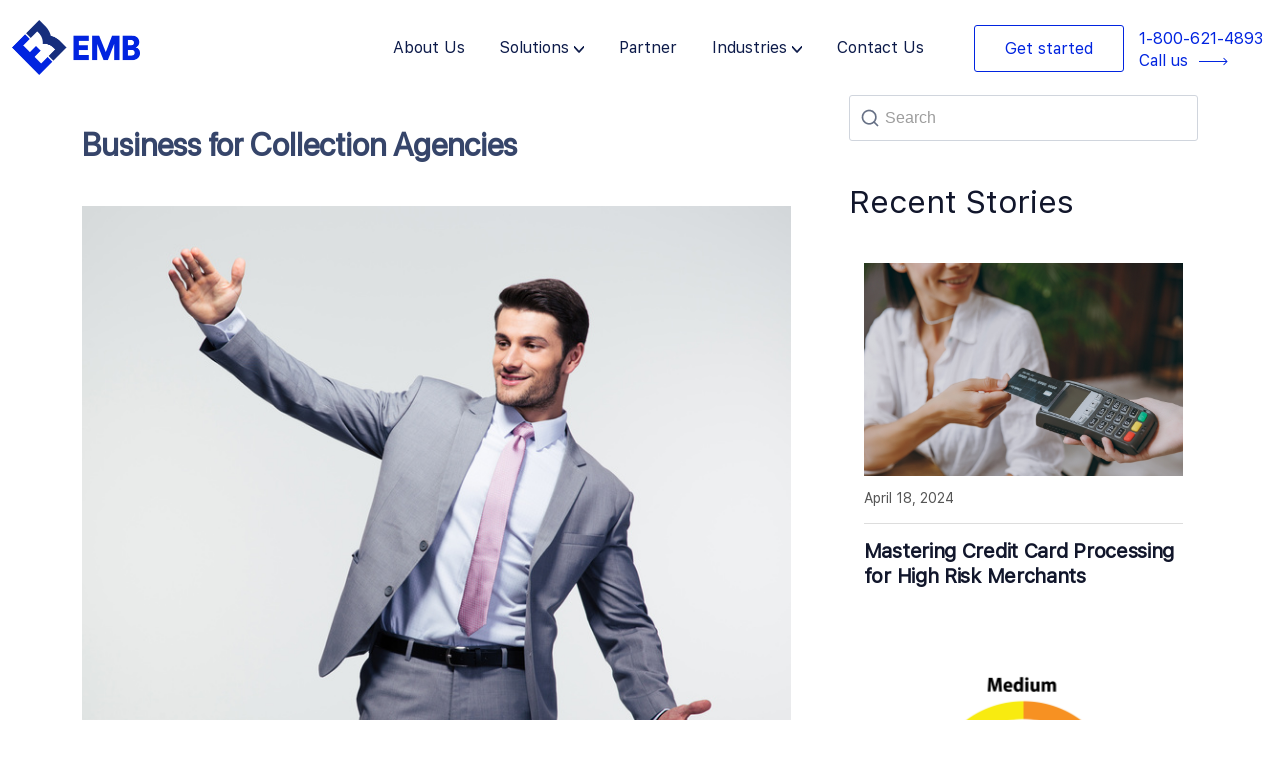

--- FILE ---
content_type: text/html; charset=UTF-8
request_url: https://emerchantbroker.com/blog/tag/business-for-collection-agencies/
body_size: 24351
content:
<!DOCTYPE html>
<html lang="en-US" prefix="og: https://ogp.me/ns#">

<head>
	
	<meta charset="UTF-8">
	<meta name="viewport" content="width=device-width, initial-scale=1, minimum-scale=1">
	<link rel="profile" href="https://gmpg.org/xfn/11">
		
<!-- Search Engine Optimization by Rank Math - https://rankmath.com/ -->
<title>Business for Collection Agencies -</title>
<meta name="robots" content="follow, noindex"/>
<meta property="og:locale" content="en_US" />
<meta property="og:type" content="article" />
<meta property="og:title" content="Business for Collection Agencies -" />
<meta property="og:url" content="https://emerchantbroker.com/blog/tag/business-for-collection-agencies/" />
<meta property="og:site_name" content="Emerchantbroker" />
<meta name="twitter:card" content="summary_large_image" />
<meta name="twitter:title" content="Business for Collection Agencies -" />
<meta name="twitter:label1" content="Posts" />
<meta name="twitter:data1" content="1" />
<script type="application/ld+json" class="rank-math-schema">{"@context":"https://schema.org","@graph":[{"@type":"Organization","@id":"https://emerchantbroker.com/#organization","name":"Emerchantbroker","url":"https://emerchantbroker.com"},{"@type":"WebSite","@id":"https://emerchantbroker.com/#website","url":"https://emerchantbroker.com","name":"Emerchantbroker","alternateName":"EMB","publisher":{"@id":"https://emerchantbroker.com/#organization"},"inLanguage":"en-US"},{"@type":"CollectionPage","@id":"https://emerchantbroker.com/blog/tag/business-for-collection-agencies/#webpage","url":"https://emerchantbroker.com/blog/tag/business-for-collection-agencies/","name":"Business for Collection Agencies -","isPartOf":{"@id":"https://emerchantbroker.com/#website"},"inLanguage":"en-US"}]}</script>
<!-- /Rank Math WordPress SEO plugin -->

<link rel='dns-prefetch' href='//www.googletagmanager.com' />
<link rel="alternate" type="application/rss+xml" title=" &raquo; Feed" href="https://emerchantbroker.com/feed/" />
<link rel="alternate" type="application/rss+xml" title=" &raquo; Comments Feed" href="https://emerchantbroker.com/comments/feed/" />
<link rel="alternate" type="application/rss+xml" title=" &raquo; Business for Collection Agencies Tag Feed" href="https://emerchantbroker.com/blog/tag/business-for-collection-agencies/feed/" />
<script type="text/javascript">
/* <![CDATA[ */
window._wpemojiSettings = {"baseUrl":"https:\/\/s.w.org\/images\/core\/emoji\/14.0.0\/72x72\/","ext":".png","svgUrl":"https:\/\/s.w.org\/images\/core\/emoji\/14.0.0\/svg\/","svgExt":".svg","source":{"concatemoji":"https:\/\/emerchantbroker.com\/wp-includes\/js\/wp-emoji-release.min.js?ver=6.4.7"}};
/*! This file is auto-generated */
!function(i,n){var o,s,e;function c(e){try{var t={supportTests:e,timestamp:(new Date).valueOf()};sessionStorage.setItem(o,JSON.stringify(t))}catch(e){}}function p(e,t,n){e.clearRect(0,0,e.canvas.width,e.canvas.height),e.fillText(t,0,0);var t=new Uint32Array(e.getImageData(0,0,e.canvas.width,e.canvas.height).data),r=(e.clearRect(0,0,e.canvas.width,e.canvas.height),e.fillText(n,0,0),new Uint32Array(e.getImageData(0,0,e.canvas.width,e.canvas.height).data));return t.every(function(e,t){return e===r[t]})}function u(e,t,n){switch(t){case"flag":return n(e,"\ud83c\udff3\ufe0f\u200d\u26a7\ufe0f","\ud83c\udff3\ufe0f\u200b\u26a7\ufe0f")?!1:!n(e,"\ud83c\uddfa\ud83c\uddf3","\ud83c\uddfa\u200b\ud83c\uddf3")&&!n(e,"\ud83c\udff4\udb40\udc67\udb40\udc62\udb40\udc65\udb40\udc6e\udb40\udc67\udb40\udc7f","\ud83c\udff4\u200b\udb40\udc67\u200b\udb40\udc62\u200b\udb40\udc65\u200b\udb40\udc6e\u200b\udb40\udc67\u200b\udb40\udc7f");case"emoji":return!n(e,"\ud83e\udef1\ud83c\udffb\u200d\ud83e\udef2\ud83c\udfff","\ud83e\udef1\ud83c\udffb\u200b\ud83e\udef2\ud83c\udfff")}return!1}function f(e,t,n){var r="undefined"!=typeof WorkerGlobalScope&&self instanceof WorkerGlobalScope?new OffscreenCanvas(300,150):i.createElement("canvas"),a=r.getContext("2d",{willReadFrequently:!0}),o=(a.textBaseline="top",a.font="600 32px Arial",{});return e.forEach(function(e){o[e]=t(a,e,n)}),o}function t(e){var t=i.createElement("script");t.src=e,t.defer=!0,i.head.appendChild(t)}"undefined"!=typeof Promise&&(o="wpEmojiSettingsSupports",s=["flag","emoji"],n.supports={everything:!0,everythingExceptFlag:!0},e=new Promise(function(e){i.addEventListener("DOMContentLoaded",e,{once:!0})}),new Promise(function(t){var n=function(){try{var e=JSON.parse(sessionStorage.getItem(o));if("object"==typeof e&&"number"==typeof e.timestamp&&(new Date).valueOf()<e.timestamp+604800&&"object"==typeof e.supportTests)return e.supportTests}catch(e){}return null}();if(!n){if("undefined"!=typeof Worker&&"undefined"!=typeof OffscreenCanvas&&"undefined"!=typeof URL&&URL.createObjectURL&&"undefined"!=typeof Blob)try{var e="postMessage("+f.toString()+"("+[JSON.stringify(s),u.toString(),p.toString()].join(",")+"));",r=new Blob([e],{type:"text/javascript"}),a=new Worker(URL.createObjectURL(r),{name:"wpTestEmojiSupports"});return void(a.onmessage=function(e){c(n=e.data),a.terminate(),t(n)})}catch(e){}c(n=f(s,u,p))}t(n)}).then(function(e){for(var t in e)n.supports[t]=e[t],n.supports.everything=n.supports.everything&&n.supports[t],"flag"!==t&&(n.supports.everythingExceptFlag=n.supports.everythingExceptFlag&&n.supports[t]);n.supports.everythingExceptFlag=n.supports.everythingExceptFlag&&!n.supports.flag,n.DOMReady=!1,n.readyCallback=function(){n.DOMReady=!0}}).then(function(){return e}).then(function(){var e;n.supports.everything||(n.readyCallback(),(e=n.source||{}).concatemoji?t(e.concatemoji):e.wpemoji&&e.twemoji&&(t(e.twemoji),t(e.wpemoji)))}))}((window,document),window._wpemojiSettings);
/* ]]> */
</script>
<style id='wp-emoji-styles-inline-css' type='text/css'>

	img.wp-smiley, img.emoji {
		display: inline !important;
		border: none !important;
		box-shadow: none !important;
		height: 1em !important;
		width: 1em !important;
		margin: 0 0.07em !important;
		vertical-align: -0.1em !important;
		background: none !important;
		padding: 0 !important;
	}
</style>
<style id='classic-theme-styles-inline-css' type='text/css'>
/*! This file is auto-generated */
.wp-block-button__link{color:#fff;background-color:#32373c;border-radius:9999px;box-shadow:none;text-decoration:none;padding:calc(.667em + 2px) calc(1.333em + 2px);font-size:1.125em}.wp-block-file__button{background:#32373c;color:#fff;text-decoration:none}
</style>
<style id='global-styles-inline-css' type='text/css'>
body{--wp--preset--color--black: #000000;--wp--preset--color--cyan-bluish-gray: #abb8c3;--wp--preset--color--white: #ffffff;--wp--preset--color--pale-pink: #f78da7;--wp--preset--color--vivid-red: #cf2e2e;--wp--preset--color--luminous-vivid-orange: #ff6900;--wp--preset--color--luminous-vivid-amber: #fcb900;--wp--preset--color--light-green-cyan: #7bdcb5;--wp--preset--color--vivid-green-cyan: #00d084;--wp--preset--color--pale-cyan-blue: #8ed1fc;--wp--preset--color--vivid-cyan-blue: #0693e3;--wp--preset--color--vivid-purple: #9b51e0;--wp--preset--color--neve-link-color: var(--nv-primary-accent);--wp--preset--color--neve-link-hover-color: var(--nv-secondary-accent);--wp--preset--color--nv-site-bg: var(--nv-site-bg);--wp--preset--color--nv-light-bg: var(--nv-light-bg);--wp--preset--color--nv-dark-bg: var(--nv-dark-bg);--wp--preset--color--neve-text-color: var(--nv-text-color);--wp--preset--color--nv-text-dark-bg: var(--nv-text-dark-bg);--wp--preset--color--nv-c-1: var(--nv-c-1);--wp--preset--color--nv-c-2: var(--nv-c-2);--wp--preset--gradient--vivid-cyan-blue-to-vivid-purple: linear-gradient(135deg,rgba(6,147,227,1) 0%,rgb(155,81,224) 100%);--wp--preset--gradient--light-green-cyan-to-vivid-green-cyan: linear-gradient(135deg,rgb(122,220,180) 0%,rgb(0,208,130) 100%);--wp--preset--gradient--luminous-vivid-amber-to-luminous-vivid-orange: linear-gradient(135deg,rgba(252,185,0,1) 0%,rgba(255,105,0,1) 100%);--wp--preset--gradient--luminous-vivid-orange-to-vivid-red: linear-gradient(135deg,rgba(255,105,0,1) 0%,rgb(207,46,46) 100%);--wp--preset--gradient--very-light-gray-to-cyan-bluish-gray: linear-gradient(135deg,rgb(238,238,238) 0%,rgb(169,184,195) 100%);--wp--preset--gradient--cool-to-warm-spectrum: linear-gradient(135deg,rgb(74,234,220) 0%,rgb(151,120,209) 20%,rgb(207,42,186) 40%,rgb(238,44,130) 60%,rgb(251,105,98) 80%,rgb(254,248,76) 100%);--wp--preset--gradient--blush-light-purple: linear-gradient(135deg,rgb(255,206,236) 0%,rgb(152,150,240) 100%);--wp--preset--gradient--blush-bordeaux: linear-gradient(135deg,rgb(254,205,165) 0%,rgb(254,45,45) 50%,rgb(107,0,62) 100%);--wp--preset--gradient--luminous-dusk: linear-gradient(135deg,rgb(255,203,112) 0%,rgb(199,81,192) 50%,rgb(65,88,208) 100%);--wp--preset--gradient--pale-ocean: linear-gradient(135deg,rgb(255,245,203) 0%,rgb(182,227,212) 50%,rgb(51,167,181) 100%);--wp--preset--gradient--electric-grass: linear-gradient(135deg,rgb(202,248,128) 0%,rgb(113,206,126) 100%);--wp--preset--gradient--midnight: linear-gradient(135deg,rgb(2,3,129) 0%,rgb(40,116,252) 100%);--wp--preset--font-size--small: 13px;--wp--preset--font-size--medium: 20px;--wp--preset--font-size--large: 36px;--wp--preset--font-size--x-large: 42px;--wp--preset--spacing--20: 0.44rem;--wp--preset--spacing--30: 0.67rem;--wp--preset--spacing--40: 1rem;--wp--preset--spacing--50: 1.5rem;--wp--preset--spacing--60: 2.25rem;--wp--preset--spacing--70: 3.38rem;--wp--preset--spacing--80: 5.06rem;--wp--preset--shadow--natural: 6px 6px 9px rgba(0, 0, 0, 0.2);--wp--preset--shadow--deep: 12px 12px 50px rgba(0, 0, 0, 0.4);--wp--preset--shadow--sharp: 6px 6px 0px rgba(0, 0, 0, 0.2);--wp--preset--shadow--outlined: 6px 6px 0px -3px rgba(255, 255, 255, 1), 6px 6px rgba(0, 0, 0, 1);--wp--preset--shadow--crisp: 6px 6px 0px rgba(0, 0, 0, 1);}:where(.is-layout-flex){gap: 0.5em;}:where(.is-layout-grid){gap: 0.5em;}body .is-layout-flow > .alignleft{float: left;margin-inline-start: 0;margin-inline-end: 2em;}body .is-layout-flow > .alignright{float: right;margin-inline-start: 2em;margin-inline-end: 0;}body .is-layout-flow > .aligncenter{margin-left: auto !important;margin-right: auto !important;}body .is-layout-constrained > .alignleft{float: left;margin-inline-start: 0;margin-inline-end: 2em;}body .is-layout-constrained > .alignright{float: right;margin-inline-start: 2em;margin-inline-end: 0;}body .is-layout-constrained > .aligncenter{margin-left: auto !important;margin-right: auto !important;}body .is-layout-constrained > :where(:not(.alignleft):not(.alignright):not(.alignfull)){max-width: var(--wp--style--global--content-size);margin-left: auto !important;margin-right: auto !important;}body .is-layout-constrained > .alignwide{max-width: var(--wp--style--global--wide-size);}body .is-layout-flex{display: flex;}body .is-layout-flex{flex-wrap: wrap;align-items: center;}body .is-layout-flex > *{margin: 0;}body .is-layout-grid{display: grid;}body .is-layout-grid > *{margin: 0;}:where(.wp-block-columns.is-layout-flex){gap: 2em;}:where(.wp-block-columns.is-layout-grid){gap: 2em;}:where(.wp-block-post-template.is-layout-flex){gap: 1.25em;}:where(.wp-block-post-template.is-layout-grid){gap: 1.25em;}.has-black-color{color: var(--wp--preset--color--black) !important;}.has-cyan-bluish-gray-color{color: var(--wp--preset--color--cyan-bluish-gray) !important;}.has-white-color{color: var(--wp--preset--color--white) !important;}.has-pale-pink-color{color: var(--wp--preset--color--pale-pink) !important;}.has-vivid-red-color{color: var(--wp--preset--color--vivid-red) !important;}.has-luminous-vivid-orange-color{color: var(--wp--preset--color--luminous-vivid-orange) !important;}.has-luminous-vivid-amber-color{color: var(--wp--preset--color--luminous-vivid-amber) !important;}.has-light-green-cyan-color{color: var(--wp--preset--color--light-green-cyan) !important;}.has-vivid-green-cyan-color{color: var(--wp--preset--color--vivid-green-cyan) !important;}.has-pale-cyan-blue-color{color: var(--wp--preset--color--pale-cyan-blue) !important;}.has-vivid-cyan-blue-color{color: var(--wp--preset--color--vivid-cyan-blue) !important;}.has-vivid-purple-color{color: var(--wp--preset--color--vivid-purple) !important;}.has-black-background-color{background-color: var(--wp--preset--color--black) !important;}.has-cyan-bluish-gray-background-color{background-color: var(--wp--preset--color--cyan-bluish-gray) !important;}.has-white-background-color{background-color: var(--wp--preset--color--white) !important;}.has-pale-pink-background-color{background-color: var(--wp--preset--color--pale-pink) !important;}.has-vivid-red-background-color{background-color: var(--wp--preset--color--vivid-red) !important;}.has-luminous-vivid-orange-background-color{background-color: var(--wp--preset--color--luminous-vivid-orange) !important;}.has-luminous-vivid-amber-background-color{background-color: var(--wp--preset--color--luminous-vivid-amber) !important;}.has-light-green-cyan-background-color{background-color: var(--wp--preset--color--light-green-cyan) !important;}.has-vivid-green-cyan-background-color{background-color: var(--wp--preset--color--vivid-green-cyan) !important;}.has-pale-cyan-blue-background-color{background-color: var(--wp--preset--color--pale-cyan-blue) !important;}.has-vivid-cyan-blue-background-color{background-color: var(--wp--preset--color--vivid-cyan-blue) !important;}.has-vivid-purple-background-color{background-color: var(--wp--preset--color--vivid-purple) !important;}.has-black-border-color{border-color: var(--wp--preset--color--black) !important;}.has-cyan-bluish-gray-border-color{border-color: var(--wp--preset--color--cyan-bluish-gray) !important;}.has-white-border-color{border-color: var(--wp--preset--color--white) !important;}.has-pale-pink-border-color{border-color: var(--wp--preset--color--pale-pink) !important;}.has-vivid-red-border-color{border-color: var(--wp--preset--color--vivid-red) !important;}.has-luminous-vivid-orange-border-color{border-color: var(--wp--preset--color--luminous-vivid-orange) !important;}.has-luminous-vivid-amber-border-color{border-color: var(--wp--preset--color--luminous-vivid-amber) !important;}.has-light-green-cyan-border-color{border-color: var(--wp--preset--color--light-green-cyan) !important;}.has-vivid-green-cyan-border-color{border-color: var(--wp--preset--color--vivid-green-cyan) !important;}.has-pale-cyan-blue-border-color{border-color: var(--wp--preset--color--pale-cyan-blue) !important;}.has-vivid-cyan-blue-border-color{border-color: var(--wp--preset--color--vivid-cyan-blue) !important;}.has-vivid-purple-border-color{border-color: var(--wp--preset--color--vivid-purple) !important;}.has-vivid-cyan-blue-to-vivid-purple-gradient-background{background: var(--wp--preset--gradient--vivid-cyan-blue-to-vivid-purple) !important;}.has-light-green-cyan-to-vivid-green-cyan-gradient-background{background: var(--wp--preset--gradient--light-green-cyan-to-vivid-green-cyan) !important;}.has-luminous-vivid-amber-to-luminous-vivid-orange-gradient-background{background: var(--wp--preset--gradient--luminous-vivid-amber-to-luminous-vivid-orange) !important;}.has-luminous-vivid-orange-to-vivid-red-gradient-background{background: var(--wp--preset--gradient--luminous-vivid-orange-to-vivid-red) !important;}.has-very-light-gray-to-cyan-bluish-gray-gradient-background{background: var(--wp--preset--gradient--very-light-gray-to-cyan-bluish-gray) !important;}.has-cool-to-warm-spectrum-gradient-background{background: var(--wp--preset--gradient--cool-to-warm-spectrum) !important;}.has-blush-light-purple-gradient-background{background: var(--wp--preset--gradient--blush-light-purple) !important;}.has-blush-bordeaux-gradient-background{background: var(--wp--preset--gradient--blush-bordeaux) !important;}.has-luminous-dusk-gradient-background{background: var(--wp--preset--gradient--luminous-dusk) !important;}.has-pale-ocean-gradient-background{background: var(--wp--preset--gradient--pale-ocean) !important;}.has-electric-grass-gradient-background{background: var(--wp--preset--gradient--electric-grass) !important;}.has-midnight-gradient-background{background: var(--wp--preset--gradient--midnight) !important;}.has-small-font-size{font-size: var(--wp--preset--font-size--small) !important;}.has-medium-font-size{font-size: var(--wp--preset--font-size--medium) !important;}.has-large-font-size{font-size: var(--wp--preset--font-size--large) !important;}.has-x-large-font-size{font-size: var(--wp--preset--font-size--x-large) !important;}
.wp-block-navigation a:where(:not(.wp-element-button)){color: inherit;}
:where(.wp-block-post-template.is-layout-flex){gap: 1.25em;}:where(.wp-block-post-template.is-layout-grid){gap: 1.25em;}
:where(.wp-block-columns.is-layout-flex){gap: 2em;}:where(.wp-block-columns.is-layout-grid){gap: 2em;}
.wp-block-pullquote{font-size: 1.5em;line-height: 1.6;}
</style>
<link rel='stylesheet' id='rt-fontawsome-css' href='https://emerchantbroker.com/wp-content/plugins/the-post-grid/assets/vendor/font-awesome/css/font-awesome.min.css?ver=7.2.9' type='text/css' media='all' />
<link rel='stylesheet' id='rt-tpg-css' href='https://emerchantbroker.com/wp-content/plugins/the-post-grid/assets/css/thepostgrid.min.css?ver=7.2.9' type='text/css' media='all' />
<link rel='stylesheet' id='wpa-style-css' href='https://emerchantbroker.com/wp-content/plugins/wp-accessibility/css/wpa-style.css?ver=2.1.13' type='text/css' media='all' />
<style id='wpa-style-inline-css' type='text/css'>
:root { --admin-bar-top : 7px; }
</style>
<link rel='stylesheet' id='wordpress-popular-posts-css-css' href='https://emerchantbroker.com/wp-content/plugins/wordpress-popular-posts/assets/css/wpp.css?ver=6.2.1' type='text/css' media='all' />
<link rel='stylesheet' id='neve-style-css' href='https://emerchantbroker.com/wp-content/themes/neve/style-main-new.min.css?ver=3.6.7' type='text/css' media='all' />
<style id='neve-style-inline-css' type='text/css'>
.nv-meta-list li.meta:not(:last-child):after { content:"/" }.nv-meta-list .no-mobile{
			display:none;
		}.nv-meta-list li.last::after{
			content: ""!important;
		}@media (min-width: 769px) {
			.nv-meta-list .no-mobile {
				display: inline-block;
			}
			.nv-meta-list li.last:not(:last-child)::after {
		 		content: "/" !important;
			}
		}
 :root{ --container: 748px;--postwidth:100%; --primarybtnbg: var(--nv-primary-accent); --primarybtnhoverbg: var(--nv-primary-accent); --primarybtncolor: #fff; --secondarybtncolor: var(--nv-primary-accent); --primarybtnhovercolor: #fff; --secondarybtnhovercolor: var(--nv-primary-accent);--primarybtnborderradius:3px;--secondarybtnborderradius:3px;--secondarybtnborderwidth:3px;--btnpadding:13px 15px;--primarybtnpadding:13px 15px;--secondarybtnpadding:calc(13px - 3px) calc(15px - 3px); --bodyfontfamily: Arial,Helvetica,sans-serif; --bodyfontsize: 15px; --bodylineheight: 1.6; --bodyletterspacing: 0px; --bodyfontweight: 400; --h1fontsize: 36px; --h1fontweight: 700; --h1lineheight: 1.2; --h1letterspacing: 0px; --h1texttransform: none; --h2fontsize: 28px; --h2fontweight: 700; --h2lineheight: 1.3; --h2letterspacing: 0px; --h2texttransform: none; --h3fontsize: 24px; --h3fontweight: 700; --h3lineheight: 1.4; --h3letterspacing: 0px; --h3texttransform: none; --h4fontsize: 20px; --h4fontweight: 700; --h4lineheight: 1.6; --h4letterspacing: 0px; --h4texttransform: none; --h5fontsize: 16px; --h5fontweight: 700; --h5lineheight: 1.6; --h5letterspacing: 0px; --h5texttransform: none; --h6fontsize: 14px; --h6fontweight: 700; --h6lineheight: 1.6; --h6letterspacing: 0px; --h6texttransform: none;--formfieldborderwidth:2px;--formfieldborderradius:3px; --formfieldbgcolor: var(--nv-site-bg); --formfieldbordercolor: #dddddd; --formfieldcolor: var(--nv-text-color);--formfieldpadding:10px 12px; } .single-post-container .alignfull > [class*="__inner-container"], .single-post-container .alignwide > [class*="__inner-container"]{ max-width:718px } .nv-meta-list{ --avatarsize: 20px; } .single .nv-meta-list{ --avatarsize: 20px; } .nv-is-boxed.nv-comments-wrap{ --padding:20px; } .nv-is-boxed.comment-respond{ --padding:20px; } .single:not(.single-product), .page{ --c-vspace:0 0 0 0;; } .global-styled{ --bgcolor: var(--nv-site-bg); } .header-top{ --rowbcolor: var(--nv-light-bg); --color: var(--nv-text-color); } .header-main{ --rowbcolor: var(--nv-light-bg); --color: var(--nv-text-color); } .header-bottom{ --rowbcolor: var(--nv-light-bg); --color: var(--nv-text-color); } .footer-top-inner .row{ grid-template-columns:1fr 1fr 1fr; --valign: flex-start; } .footer-top{ --rowbcolor: var(--nv-light-bg); --color: var(--nv-text-color); --bgcolor: var(--nv-site-bg); } .footer-main-inner .row{ grid-template-columns:1fr 1fr 1fr; --valign: flex-start; } .footer-main{ --rowbcolor: var(--nv-light-bg); --color: var(--nv-text-color); --bgcolor: var(--nv-site-bg); } .footer-bottom-inner .row{ grid-template-columns:1fr 1fr 1fr; --valign: flex-start; } .footer-bottom{ --rowbcolor: var(--nv-light-bg); --color: var(--nv-text-dark-bg); --bgcolor: var(--nv-dark-bg); } @media(min-width: 576px){ :root{ --container: 992px;--postwidth:50%;--btnpadding:13px 15px;--primarybtnpadding:13px 15px;--secondarybtnpadding:calc(13px - 3px) calc(15px - 3px); --bodyfontsize: 16px; --bodylineheight: 1.6; --bodyletterspacing: 0px; --h1fontsize: 38px; --h1lineheight: 1.2; --h1letterspacing: 0px; --h2fontsize: 30px; --h2lineheight: 1.2; --h2letterspacing: 0px; --h3fontsize: 26px; --h3lineheight: 1.4; --h3letterspacing: 0px; --h4fontsize: 22px; --h4lineheight: 1.5; --h4letterspacing: 0px; --h5fontsize: 18px; --h5lineheight: 1.6; --h5letterspacing: 0px; --h6fontsize: 14px; --h6lineheight: 1.6; --h6letterspacing: 0px; } .single-post-container .alignfull > [class*="__inner-container"], .single-post-container .alignwide > [class*="__inner-container"]{ max-width:962px } .nv-meta-list{ --avatarsize: 20px; } .single .nv-meta-list{ --avatarsize: 20px; } .nv-is-boxed.nv-comments-wrap{ --padding:30px; } .nv-is-boxed.comment-respond{ --padding:30px; } .single:not(.single-product), .page{ --c-vspace:0 0 0 0;; } }@media(min-width: 960px){ :root{ --container: 1140px;--postwidth:100%;--btnpadding:13px 15px;--primarybtnpadding:13px 15px;--secondarybtnpadding:calc(13px - 3px) calc(15px - 3px); --bodyfontsize: 16px; --bodylineheight: 1.7; --bodyletterspacing: 0px; --h1fontsize: 40px; --h1lineheight: 1.1; --h1letterspacing: 0px; --h2fontsize: 32px; --h2lineheight: 1.2; --h2letterspacing: 0px; --h3fontsize: 28px; --h3lineheight: 1.4; --h3letterspacing: 0px; --h4fontsize: 24px; --h4lineheight: 1.5; --h4letterspacing: 0px; --h5fontsize: 20px; --h5lineheight: 1.6; --h5letterspacing: 0px; --h6fontsize: 16px; --h6lineheight: 1.6; --h6letterspacing: 0px; } body:not(.single):not(.archive):not(.blog):not(.search):not(.error404) .neve-main > .container .col, body.post-type-archive-course .neve-main > .container .col, body.post-type-archive-llms_membership .neve-main > .container .col{ max-width: 100%; } body:not(.single):not(.archive):not(.blog):not(.search):not(.error404) .nv-sidebar-wrap, body.post-type-archive-course .nv-sidebar-wrap, body.post-type-archive-llms_membership .nv-sidebar-wrap{ max-width: 0%; } .neve-main > .archive-container .nv-index-posts.col{ max-width: 67%; } .neve-main > .archive-container .nv-sidebar-wrap{ max-width: 33%; } .neve-main > .single-post-container .nv-single-post-wrap.col{ max-width: 70%; } .single-post-container .alignfull > [class*="__inner-container"], .single-post-container .alignwide > [class*="__inner-container"]{ max-width:768px } .container-fluid.single-post-container .alignfull > [class*="__inner-container"], .container-fluid.single-post-container .alignwide > [class*="__inner-container"]{ max-width:calc(70% + 15px) } .neve-main > .single-post-container .nv-sidebar-wrap{ max-width: 30%; } .nv-meta-list{ --avatarsize: 20px; } .single .nv-meta-list{ --avatarsize: 20px; } .nv-is-boxed.nv-comments-wrap{ --padding:40px; } .nv-is-boxed.comment-respond{ --padding:40px; } .single:not(.single-product), .page{ --c-vspace:0 0 0 0;; } }:root{--nv-primary-accent:#2f5aae;--nv-secondary-accent:#2f5aae;--nv-site-bg:#ffffff;--nv-light-bg:#f4f5f7;--nv-dark-bg:#121212;--nv-text-color:#3b3b3b;--nv-text-dark-bg:#ffffff;--nv-c-1:#9463ae;--nv-c-2:#be574b;--nv-fallback-ff:Arial, Helvetica, sans-serif;}
</style>
<link rel='stylesheet' id='neve-child-style-20-css' href='https://emerchantbroker.com/wp-content/themes/neve-child-master/assets/css/bootstrap.min.css?ver=3.6.7' type='text/css' media='all' />
<link rel='stylesheet' id='neve-child-style-21-css' href='https://emerchantbroker.com/wp-content/themes/neve-child-master/assets/css/animate.min.css?ver=3.6.7' type='text/css' media='all' />
<link rel='stylesheet' id='neve-child-style-23-css' href='https://emerchantbroker.com/wp-content/themes/neve-child-master/assets/css/font-awesome.min.css?ver=3.6.7' type='text/css' media='all' />
<link rel='stylesheet' id='neve-child-style-22-css' href='https://emerchantbroker.com/wp-content/themes/neve-child-master/assets/css/slick.css?ver=3.6.7' type='text/css' media='all' />
<link rel='stylesheet' id='neve-child-style-325-css' href='https://emerchantbroker.com/wp-content/themes/neve-child-master/style.css?ver=3.6.7' type='text/css' media='all' />
<link rel='stylesheet' id='neve-child-style-48-css' href='https://emerchantbroker.com/wp-content/themes/neve-child-master/assets/css/inner-pages.css?ver=3.6.7' type='text/css' media='all' />
<link rel='stylesheet' id='neve-child-style-57-css' href='https://emerchantbroker.com/wp-content/themes/neve-child-master/assets/css/responsive.css?ver=3.6.7' type='text/css' media='all' />
<script type="text/javascript" src="https://emerchantbroker.com/wp-includes/js/jquery/jquery.min.js?ver=3.7.1" id="jquery-core-js"></script>
<script type="text/javascript" src="https://emerchantbroker.com/wp-includes/js/jquery/jquery-migrate.min.js?ver=3.4.1" id="jquery-migrate-js"></script>
<script type="application/json" id="wpp-json">
/* <![CDATA[ */
{"sampling_active":0,"sampling_rate":100,"ajax_url":"https:\/\/emerchantbroker.com\/wp-json\/wordpress-popular-posts\/v1\/popular-posts","api_url":"https:\/\/emerchantbroker.com\/wp-json\/wordpress-popular-posts","ID":0,"token":"499c9a0b83","lang":0,"debug":0}
/* ]]> */
</script>
<script type="text/javascript" src="https://emerchantbroker.com/wp-content/plugins/wordpress-popular-posts/assets/js/wpp.min.js?ver=6.2.1" id="wpp-js-js"></script>

<!-- Google tag (gtag.js) snippet added by Site Kit -->
<!-- Google Analytics snippet added by Site Kit -->
<script type="text/javascript" src="https://www.googletagmanager.com/gtag/js?id=G-KCSC54LYY1" id="google_gtagjs-js" async></script>
<script type="text/javascript" id="google_gtagjs-js-after">
/* <![CDATA[ */
window.dataLayer = window.dataLayer || [];function gtag(){dataLayer.push(arguments);}
gtag("set","linker",{"domains":["emerchantbroker.com"]});
gtag("js", new Date());
gtag("set", "developer_id.dZTNiMT", true);
gtag("config", "G-KCSC54LYY1");
/* ]]> */
</script>
<script type="text/javascript" src="https://emerchantbroker.com/wp-content/plugins/wp-accessibility/js/fingerprint.min.js?ver=2.1.13" id="wpa-fingerprintjs-js"></script>
<link rel="https://api.w.org/" href="https://emerchantbroker.com/wp-json/" /><link rel="alternate" type="application/json" href="https://emerchantbroker.com/wp-json/wp/v2/tags/1549" /><link rel="EditURI" type="application/rsd+xml" title="RSD" href="https://emerchantbroker.com/xmlrpc.php?rsd" />
<meta name="generator" content="WordPress 6.4.7" />
<meta name="generator" content="Site Kit by Google 1.168.0" />
        <script>

            jQuery(window).on('elementor/frontend/init', function () {
                var previewIframe = jQuery('#elementor-preview-iframe').get(0);

                // Attach a load event listener to the preview iframe
                jQuery(previewIframe).on('load', function () {
                    var tpg_selector = tpg_str_rev("nottub-tropmi-gpttr nottub-aera-noitces-dda-rotnemele");

                    var logo = "https://emerchantbroker.com/wp-content/plugins/the-post-grid";
                    var log_path = tpg_str_rev("gvs.04x04-noci/segami/stessa/");

                    jQuery('<div class="' + tpg_selector + '" style="vertical-align: bottom;margin-left: 5px;"><img src="' + logo + log_path + '" alt="TPG"/></div>').insertBefore(".elementor-add-section-drag-title");
                });

            });
        </script>
        <style>
            :root {
                --tpg-primary-color: #0d6efd;
                --tpg-secondary-color: #0654c4;
                --tpg-primary-light: #c4d0ff
            }

                    </style>

		            <style id="wpp-loading-animation-styles">@-webkit-keyframes bgslide{from{background-position-x:0}to{background-position-x:-200%}}@keyframes bgslide{from{background-position-x:0}to{background-position-x:-200%}}.wpp-widget-placeholder,.wpp-widget-block-placeholder,.wpp-shortcode-placeholder{margin:0 auto;width:60px;height:3px;background:#dd3737;background:linear-gradient(90deg,#dd3737 0%,#571313 10%,#dd3737 100%);background-size:200% auto;border-radius:3px;-webkit-animation:bgslide 1s infinite linear;animation:bgslide 1s infinite linear}</style>
            
	<link rel="preload" href="https://emerchantbroker.com/wp-content/themes/neve-child-master/assets/fonts/SFProText-Regular.woff2" as="font" as="font" type="font/woff2" crossorigin/>
	<link rel="preload" href="https://emerchantbroker.com/wp-content/themes/neve-child-master/assets/fonts/SFProText-Light.woff2" as="font" as="font" type="font/woff2" crossorigin/>
	<link rel="preload" href="https://emerchantbroker.com/wp-content/themes/neve-child-master/assets/fonts/SFProText-Semibold.woff2" as="font" as="font" type="font/woff2" crossorigin/>
	<link rel="preload" href="https://emerchantbroker.com/wp-content/themes/neve-child-master/assets/fonts/SFProDisplay-Bold.woff2" as="font" as="font" type="font/woff2" crossorigin/>
	<link rel="preload" href="https://emerchantbroker.com/wp-content/themes/neve-child-master/assets/fonts/SFProDisplay-Medium.woff2" as="font" as="font" type="font/woff2" crossorigin/>
	<link rel="preload" href="https://emerchantbroker.com/wp-content/themes/neve-child-master/assets/fonts/SFProDisplay-Regular.woff2" as="font" as="font" type="font/woff2" crossorigin/>
	<link rel="preload" href="https://emerchantbroker.com/wp-content/themes/neve-child-master/assets/fonts/SFProDisplay-Semibold.woff2" as="font" as="font" type="font/woff2" crossorigin/>
	<!-- Google Tag Manager -->
	<script>(function(w,d,s,l,i){w[l]=w[l]||[];w[l].push({'gtm.start':
		new Date().getTime(),event:'gtm.js'});var f=d.getElementsByTagName(s)[0],
		j=d.createElement(s),dl=l!='dataLayer'?'&l='+l:'';j.async=true;j.src=
		'https://www.googletagmanager.com/gtm.js?id='+i+dl;f.parentNode.insertBefore(j,f);
		})(window,document,'script','dataLayer','GTM-WNG9S4L');</script>
		<!-- End Google Tag Manager -->
	<link rel="preconnect" href="//code.tidio.co"><link rel="icon" href="https://emerchantbroker.com/wp-content/uploads/2022/12/cropped-logo-32x32.png" sizes="32x32" />
<link rel="icon" href="https://emerchantbroker.com/wp-content/uploads/2022/12/cropped-logo-192x192.png" sizes="192x192" />
<link rel="apple-touch-icon" href="https://emerchantbroker.com/wp-content/uploads/2022/12/cropped-logo-180x180.png" />
<meta name="msapplication-TileImage" content="https://emerchantbroker.com/wp-content/uploads/2022/12/cropped-logo-270x270.png" />
		<style type="text/css" id="wp-custom-css">
			
.white-box-style-2 .white-box-style-2-p{
	max-width: 1100px;
	margin-top: 20px
}
.p-style-11{
	max-width: 1000px; 
	text-align:center; 
	margin: 30px auto 0;
		color: #52525B;
    font-weight: 400;
    font-size: 18px;
    line-height: 160%;
}

 .btn-style-1 {
    min-width: 165px;
    min-height: 50px;
    line-height: 50px;
    padding: 0 20px;
    background: #0124E0;
    border-radius: 3px;
    color: #FFFFFF;
    font-weight: 500;
    font-size: 16px;
}
 .btn-style-1:hover {
    background: #0D1B4A;
    border-color: #0D1B4A;
	 color: #fff;
}
.upper-content a, .img-box-1 .content-box-1 a{
	background:none;
}
.upper-content .wp-block-latest-posts__post-title{
	font-size:32px;
	font-family: 'SFProDisplay-Semibold';
	
}
.wp-block-latest-posts__post-excerpt a:before{
	content: "\A";
  white-space: pre;
	
}


.gray-box-home .container .col-md-6:last-child {
    text-align: center !important;
}
.gray-box-home .container {
/*     padding-bottom: 60px; */
}

@keyframes fadein-left {
    from { 
      opacity: 0; 
      top:250px;
    }
    to { 
      opacity: 1; 
      top:80px;
    }
}

@keyframes fadein-right {
    from { 
      opacity: 0; 
      top:380px;
    }
    to { 
      opacity: 1; 
      top:240px;
    }
}

@keyframes scale-img {
  from { 
      opacity: 0; 
      top:70px;
    }
    to { 
      opacity: 1; 
      top:0px;
    }
}

.img3 {
	  position:relative;
    animation: scale-img 1s forwards 0.2s;
	  opacity: 0;
}

.img3 img{
	width:60%
}

.img2 {
    right: -10px;
    top: 238px;
    width: 40%;
    opacity: 0;
    animation: fadein-right 2s cubic-bezier(0.14, 0.57, 0.62, 1) forwards 1.5s;
}

.img1 {
    left: -10px;
    top: 80px;
    width: 40%;
    opacity: 0;
    animation: fadein-left 2s cubic-bezier(0.14, 0.57, 0.62, 1) forwards 1s;
}

.topslider{
	padding-top:0px !important;
}
ul.four-col li{
	max-width: 320px !important;
    background: transparent !important;
    max-height: 320px !important;
    margin-bottom: 30px !important;
    flex: 50%;
}

.home-header-vid{
	max-width:120%;
	margin-left: -40px;
  margin-top: -60px;
}
.alignment{
	text-align:left !important;

}
.newstyle .card-style h3, .newstyle .card-style p{
	color: #fff!important;
} 
.newstyle .card-style{
	margin-top:20px;
}
.newstyle .card-style a{
	color: #A1F0FF;
}
.integration-detail-box-1 h3{
	color: #11162B !important;
}
.integration-detail-box-1 a.link-style-1{
	color: #3452FE !important;
}
.panel-footer a:hover{
	border-color: #0D1B4A;
}
.pricing-panel .panel-heading .panel-title{
	font-family: 'SFProText';
}
.compare-panel-emp{
	margin-left: 40px;
}
.compare-panel-other{
	margin-left: 30px;
	margin-right: 10px;
}
.compare-content p{
	color: #3B3B3B;
}
@media (max-width: 767px){
.compare-panel-emp, .compare-panel-other {
    margin: 40px 0 !important;
}
	.gray-box-home .primary-button{
		line-height: 50px;
	}
	.mobile-marginB-1{
		margin-bottom: 30px !important;
	}
	.upper-content.greece-account{
		padding-left:30px;
	}
	.upper-content.greece-account .wp-block-latest-posts__post-title{ font-size: 23px;
	}
	.list-style-1-1{
		columns: 1;
	}

}
@media (max-width:1023px){
		#wpcf7-f10506-p15994-o1 form input:read-write, #wpcf7-f10506-p15994-o1 form textarea{
		width: 100%;
	}
}
.img-content-box .wp-block-latest-posts.wp-block-latest-posts__list, .img-box-1 .wp-block-latest-posts.wp-block-latest-posts__list{
	position: relative;
	padding-top: 30px;
}

.img-content-box time, .img-box-1 time{
	position: absolute;
	left: 0;
	top: 0;
	font-family: SF Pro Text;
font-size: 14px;
font-weight: 500;
line-height: 21px;
letter-spacing: 0em;
	color:  #18181B;
}
.img-content-box .wp-block-latest-posts__post-excerpt, .img-box-1 .wp-block-latest-posts__post-excerpt{
	margin-top: 15px;
	color: #52525B !important;
}
.img-content-box .wp-block-latest-posts__post-excerpt a, .img-box-1 .wp-block-latest-posts__post-excerpt a{
	display: block;
}	
.img-wrapper-1{
	min-height: 82px;
}
.img-box-1 .content-box-1{
	box-shadow: 0px 47.196px 82.179px rgb(0 0 0 / 28%);
    border-radius: 13px;
}
.img-box-1 .wp-block-latest-posts__post-title {
    font-size: 32px !important;
    font-family: 'SFProDisplay-Semibold';
}



.hero-sec {
    display: inline-block;
    width: 100%;
    vertical-align: top;
    text-align: center;
    background-position: center!important;
    background-size: cover!important;
}
.hero-sec p.note {
    font-size: 12px;
}
.hero-sec.sec-styled .sec-content {
    background: 0 0;
    display: flex;
    align-items: center;
    justify-content: center;
    min-height: 800px;
    flex-direction: column;
    padding: 30px 15px;
	width: 100%;
    vertical-align: top;
}
.hero-sec.sec-styled .sec-content .text-block {
    background: #fff none repeat scroll 0 0;
    border-radius: 5px;
    box-shadow: 0 20px 80px rgb(0 0 0 / 25%);
    display: block;
    max-width: 780px;
    min-height: auto;
    padding: 35px 50px 25px;
    min-height: 175px;
    vertical-align: top;
    width: 100%;
	margin: 0 auto;
}
.hero-sec.sec-styled .text-block h1 {
    font-size: 38px;
    margin-bottom: 25px ;
}
 .normal-font {
    font-weight: 400!important;
}
.hero-sec h1 em {
    font-style: normal;
    display: block;
	font-weight: 200!important;
	color: #1aa6ee;
}
.thanks-page-hero-content p {
    font-size: 20px;
}
.load {
    position: relative;
    margin: 35px auto 20px;
    width: 100px;
    height: 80px;
}
.load .gear {
    position: absolute;
    z-index: 1;
    width: 40px;
    height: 40px;
    -webkit-animation: spin 5s infinite;
    animation: spin 5s infinite;
}
.load .gear.two {
    left: 40px;
    width: 80px;
    height: 80px;
    -webkit-animation: spin-reverse 5s infinite;
    animation: spin-reverse 5s infinite;
}
.load .gear.three {
    top: 45px;
    left: -10px;
    width: 60px;
    height: 60px;
}
.load .lil-circle {
    position: absolute;
    border-radius: 50%;
    box-shadow: inset 0 0 10px 2px grey, 0 0 50px #fff;
    width: 100px;
    height: 100px;
    opacity: .65;
}
.blur-circle {
    position: absolute;
    top: -19px;
    left: -19px;
}
.hero-sec .loading-text {
    color: rgba(0,0,0,.6);
    font-size: 18px;
     
    text-align: center;
    padding: 15px 0;
}


@-webkit-keyframes spin {
    50% {
        -webkit-transform: rotate(360deg);
        transform: rotate(360deg)
    }
}

@keyframes spin {
    50% {
        -webkit-transform: rotate(360deg);
        transform: rotate(360deg)
    }
}

@-webkit-keyframes spin-reverse {
    50% {
        -webkit-transform: rotate(-360deg);
        transform: rotate(-360deg)
    }
}

@keyframes spin-reverse {
    50% {
        -webkit-transform: rotate(-360deg);
        transform: rotate(-360deg)
    }
}


.gray-box-home .img1, .gray-box-home .img2 , .gray-box-home .img3{
	animation: none;
	opacity: 1 !important;
} 
.single .entry-content a{
	text-decoration:underline;
}
.icon-box-2 h3{
	font-family: 'SFProText-Semibold';
}
.img-list {
	max-width: 1100px;
	align-items: center;
}
.height50{
	height: 50px;
}
.home-form-box + p{
	margin-bottom:0;
}
.category-press-releases li {
    list-style-type: disc !important;
}

.entry-content ol li, .entry-content ul li{
	list-style:disc;
	margin-left:20px;
}
input[type=color], input[type=date], input[type=datetime-local], input[type=datetime], input[type=email], input[type=month], input[type=number], input[type=password], input[type=reset], input[type=search], input[type=submit], input[type=tel], input[type=text], input[type=time], input[type=url], input[type=week], select, textarea{
	width:100%;
}
@media (max-width: 452px){
.link-list li {
    width: 100% !important;	
}
.link-list li:nth-child(1), .link-list li:nth-child(3), .link-list li:nth-child(5),.link-list li:nth-child(7){
		border-right: 1px solid #0124E0;
	}	
	.upper-content .wp-block-latest-posts__post-title{
		font-size:18px !important;
	}	
.upper-content .wp-block-latest-posts__post-excerpt{
		font-size:14px !important;
	}
	.upper-content 	.wp-block-latest-posts__post-excerpt a{
		font-size:14px !important;
	}
}	
@media (max-width: 850px){
	.link-list li{
        width: 50%;
    }
	.link-list li:nth-child(2){
		border-right: 1px solid #0124E0;
	}
}
@media (max-width: 767px){
	.tab-label{
		line-height: 100% !important;
	}
	.partner-type .slick-slide {
        margin-right: -78px !important;
    }
}
.landing-header .header-blue-form .form-control {
	    border: 1px solid #E7E7E7;
}
.blue-bg-box .icon-box-2 p, .blue-bg-box{
	color:#fff;
}
.dotted{
	padding-left:0px;

	background:url(https://emerchantbroker.com/wp-content/uploads/2023/03/checkmarks_line_grouped.png) repeat-x;
	
}
.list-style-1-4 li, ul.list-style-2 li{
	list-style:none !important;
}
.list-style-41 {
    margin: 33px 0 40px !important;
}
.centercontent{
	text-align:center;
}
.list-style-41 li {
    display: inline-block;
    color: #18181B;
    font-weight: 600;
    font-size: 18px;
    line-height: 160%;
    padding-left: 30px;
    margin-right: 25px;
    background: url("/wp-content/themes/neve-child-master/assets/images/check-circle-1.png") 0 4px no-repeat;
}
h3.flexh3{
	font-family: "SFProText" !important;
font-size: 20px !important;
font-weight: 600 !important;
line-height: 32px !important;
letter-spacing: -0.015em;
	color:#3B3B3B;
}
h3.b3h{
font-family: "SFProText" !important;
font-size: 20px !important;
font-weight: 600 !important;
line-height: 30px !important;
letter-spacing: -0.015em;
	color:#0F172A !important;	
}
p.flexp{
	font-family: "SFProText" !important;
font-size: 18px !important;
font-weight: 400 !important;
line-height: 27px !important;
letter-spacing: 0em !important;
color:#757575 !important;
}
p.flextop{
	font-family: "SFProText" !important;
    font-size: 20px !important;
    font-weight: 400 !important;
    line-height: 32px !important;
    letter-spacing: -0.015em;
    color: #212939 !important;
}
p.smallp{
	font-family: "SFProText" !important;
font-size: 16px !important;
font-weight: 400 !important;
line-height: 24px !important;
letter-spacing: 0em !important;
color:#3B3B3B !important;
}
.landing-page-forth-box .testi-writer span{
	font-size: 16px;
font-weight: 400;
line-height: 26px;
letter-spacing: 0em;
Color: #64748B
}
.form-box-ebook .form-group {
    margin-bottom: 5px;
}
.form-box-ebook .form-control {
    height: 55px;
    background: #fff;
    border-radius: 2px;
    color: #71717A;
    opacity: 0.98;
    border-color: #eaeaea;
}
.form-box-ebook .btn {
    background: #162E7D;
    border-radius: 3px;
    width: 50% !important;
    height: 55px;
    color: #FFFFFF;
    font-weight: 500;
    font-size: 16px;
    line-height: 55px;
    padding: 0;
    margin-top: 10px;
}
.blue-bg-box ul.list-style-2 li{
	text-align:left;
	color:#fff;
	background: url(https://emerchantbroker.com/wp-content/uploads/2023/03/checkmark.png) no-repeat 0 8px;
}
h4.ebookh{
font-family: "SFProDisplay";
font-size: 48px;
font-weight: 600;
line-height: 58px;
letter-spacing: 0em;
text-align: center;
}
h1.ebookm{
	font-size:56px;
}
.newstyle ul.list-style-41 li{
	background:none;
}
ul.list-style-41 h2{
	font-family: "SFProDisplay";
	font-size: 64px;
font-weight: 400;
line-height: 77px;
letter-spacing: 0em;
text-align: center;
color:#0124E0;
}
ul.list-style-41 p{
	font-family: "SFProText";
font-size: 20px;
font-weight: 500;
line-height: 32px;
letter-spacing: -0.015em;
text-align: center;
color:#52525B;
}
.newblue{
	margin-top:0px !important;
	background-color:#0124E0 !important;
}
.centeralign{
	text-align:center;
}
.partner-page-tabs .list-style-1-2 li{
	list-style:none;
}
.cta-box-signup p{
	color:#fff;
	margin-bottom:20px;
}
.entry-content p, .entry-content ol, .entry-content ul{
	font-family:"SFProText";
}
.list-style-1 li, .wp-block-latest-posts__list li{
	list-style:none !important;
}
.wp-block-latest-posts__list li{
	margin-left:0px !important;
}
ul.nobottommargin li{
	margin-bottom:0px !important;
}

.link-list {
    margin: 50px 0 0 0 !important;
   
}
.link-list li{
	list-style:none !important;
	margin-left: 0px !important;
	margin-bottom:0px !important;
}
.list-style-1 li.onel {

    background: url(https://emerchantbroker.com/wp-content/uploads/2023/03/1-circle.png) no-repeat 0 5px !important;

}
.list-style-1 li.twol {

    background: url(https://emerchantbroker.com/wp-content/uploads/2023/03/2-circle.png) no-repeat 0 5px !important;

}
.list-style-1 li.threel {

    background: url(https://emerchantbroker.com/wp-content/uploads/2023/03/3-circle.png) no-repeat 0 5px !important;

}
.list-style-1 li.fourl {

    background: url(https://emerchantbroker.com/wp-content/uploads/2023/03/4-circle.png) no-repeat 0 5px !important;

}
.list-style-1 li.fivel {

    background: url(https://emerchantbroker.com/wp-content/uploads/2023/03/5-circle.png) no-repeat 0 5px !important;

}
.customlist{
	columns:2;
}
.customlist li{

	color:white;
}
.bg-2 {
    background: #D0DBFB;
}
.plr{
	padding-left:20px;
	padding-right:20px;
}
.blog .nv-page-title h1{
	margin-bottom:40px;
	font-size:32px;
	line-height: 130%;
	font-weight: 600;
}
li.cat-item a{
	background:none !important;
	padding:5px 10px !important;
	border: 1px solid #E6E6E6;
	float:left;
	margin:5px;
	border-radius:0px;
	text-transform:uppercase;
	color: #11162B !important;
	font-family: "SFProText" !important;
font-size: 12px !important;
font-weight: 500 !important;
line-height: 18px !important;
letter-spacing: 0em;
text-align: left;
}
#block-5 .header-blue-form{
    padding: 36px 20px 50px 20px !important;
}
.rt-detail .entry-title{
	font-family:'SFProText';
	font-size:20px !important;
	font-weight:600 !important;
	line-height: 30px;
  letter-spacing: -0.015em;
	padding-bottom:10px;
}
.rt-detail .post-meta-user  {
	padding-bottom:15px;
	border-bottom: 1px solid #DDDDDD !important;
}
.tpg-shortcode-main-wrapper .layout1 .rt-holder .rt-detail{
	padding: 15px 0px;
}
.tpg-shortcode-main-wrapper .layout1 .rt-holder {
    box-shadow: none;
    -webkit-box-shadow: none;
    -moz-box-shadow: none;
}
#block-8{
	margin-bottom :0px !important;
}
.linebelow{
	border-bottom: 1px solid #ddd;
	margin-bottom:20px !important;
	padding-bottom:20px;
}
.wpp-list-with-thumbnails li{
	font-weight:bold;
padding-bottom:10px;
	border-bottom: 1px solid #dddddd;
	color: #000 !important;
}
.wpp-date{

	color:#555555 !important;
	font-family: 'SFProText' !important;
	text-transform:uppercase;

font-weight: 400;
font-size: 14px !important;
line-height: 150%;
}
.nv-meta-list{
	border-bottom: 1px solid #dddddd;
	padding-bottom:15px;
}
.single .nv-thumb-wrap{
	margin-bottom:20px !important;
}
.blog .article-content-col{
	border-bottom:none !important;
}
.nomargin{
	margin:0px !important;
}
.wpp-post-title{   
 font-size: 20px !important;
font-weight: 600;
line-height: 30px;
letter-spacing: -0.015em;
}
.page-numbers{
	margin-bottom:20px;
}
.posts-wrapper{
	margin-bottom:0px !important;
}
#block-12{
	margin-bottom: 0px !important;
}
.rt-holder .entry-title a{
	color: #11162B !important;
}
.rt-detail{
	 /* Setup Flexbox */
  display: -webkit-box;
  display: -moz-box;
  display: -ms-flexbox;
  display: -webkit-flex;
  display: flex;

  /* Reverse Column Order */
  -webkit-flex-flow: column-reverse;
  flex-flow: column-reverse;
}
.nv-title-meta-wrap{
	  width: 100%;
    border-bottom: 0 solid;
    display: flex;
    flex-direction: column;
}
.nv-meta-list{
	-webkit-order: 1;
}
.blog-entry-title, .entry-header .title{
	-webkit-order: 2;
}
.entry-summary{
	-webkit-order: 3;
}
		</style>
		
	</head>

<body  class="archive tag tag-business-for-collection-agencies tag-1549 rttpg rttpg-7.2.9 radius-frontend rttpg-body-wrap  nv-blog-grid nv-sidebar-right menu_sidebar_slide_left" id="neve_body"  >
	<!-- Google Tag Manager (noscript) -->
	<noscript><iframe src="https://www.googletagmanager.com/ns.html?id=GTM-WNG9S4L"
	height="0" width="0" style="display:none;visibility:hidden"></iframe></noscript>
	<!-- End Google Tag Manager (noscript) -->
	<div class="wrapper">
	
<header id="main-header" class="header main-header header-style-1 ">
    <div class="container">
        <div class="header-main-content">
        <div class="logo">
        <button type="button" class="navbar-toggle collapsed" data-toggle="collapse" data-target="#navbar" aria-expanded="false" aria-controls="navbar">
            <span></span>
            <span></span>
            <span></span>
            <div class="mobile-menu-close">
                <span>X</span>
            </div>
        </button>
        <a href="/">
        <img alt="emerchantbroker" src="/wp-content/themes/neve-child-master/assets/images/emb-logo-latest.png" width="128" height="53">
        </a>
        </div>

        <div class="float-right">
        <div id="navbar" class="main-nav navbar-collapse collapse">
       
        <ul class="navbar">
        <li>
        <a href="/about/">About Us</a>
        </li> 
        <li class="parent-li first">
        <a href="/solutions/" class=""><span class="link-span">Solutions</span><span class="parent-arrow arrow-down"></span></a>
        <ul class="sub-menu">
            <div class="left-sub-menu">
                <div class="menu-title">Other Services</div>
                <ul class="sub-menu-list">
                    <li><a href="/high-risk-merchant-accounts/">High Risk Merchant Accounts</a></li>
                    <li><a href="/business-funding/">Business Funding</a></li>
                    <li><a href="/chargeback-protection/">Chargeback Protection</a></li>
                    <li><a href="/electronic-check-processing/">Check Processing</a></li>
                    <li><a href="/merchant-account-services/">Merchant Accounts</a></li>
                    <li><a href="/payment-gateways/">Payment Gateways</a></li>
		   <li><a href="/accept-cryptocurrency-payments/">Cryptocurrency Payments</a></li>
		    <li><a href="/international/">International</a></li>
                </ul>
            </div>
            
            <div class="right-sub-menu">
                <div class="header-bg-box">
                    <div class="heading-title-1">The Payment Experts</div>
                    <div class="row-header-1">
                        <div class="icon-container">
                            <img src="/wp-content/themes/neve-child-master/assets/images/sub-menu-header.png" alt="">
                        </div>
                        <div class="header-content">
                            <p>Our integrations connect you with the best tools for your business.</p>
                            <a href="/integrations/">Integrations</a>
                        </div>
                    </div>
                </div>
            </div>
        </ul>
        </li>
        <li class="">
        <a href="/partner/" class="">Partner</a>
        </li>
        <li class="parent-li last">
        <a href="/industries/" class=""><span class="link-span">Industries</span><span class="parent-arrow arrow-down"></span></a>
        <ul class="sub-menu">
            <div class="left-sub-menu">
                <div class="menu-title">Industries</div>
                <ul class="sub-menu-list">
                    <li><a href="/gambling-casino-merchant-accounts/">Online Gaming &amp; Casinos</a></li>
                    <li><a href="/bail-bond-merchant-accounts/">Bail Bonds</a></li>
                    <li><a href="/multilevel-marketing-merchant-accounts/">Multilevel Marketing</a></li>
                    <li><a href="/online-furniture-merchant-accounts/">Online Furniture Sales</a></li>
                    <li><a href="/bad-credit-merchant-accounts/">Bad Credit Merchant Accounts</a></li>
                    <li><a href="/prepaid-calling-cards-merchant-accounts/">Calling Cards</a></li>
                    <li><a href="/moving-and-transportation-merchant-accounts/">Moving & Transportation</a></li>
					<li><a href="/cbd-oil/">CBD Oil</a></li>
                    <li><a href="/travel-timeshares-merchant-accounts/">Travel & Timeshares</a></li>
                    <li><a href="/tmf-merchant-accounts/">TMF Merchants</a></li>
                    <li><a href="/high-ticket-merchant-accounts/">High-Ticket Accounts</a></li>
                    <li><a href="/jet-charter-merchant-accounts/">Jet Charters</a></li>
                    <li><a href="/penny-auctions-merchant-accounts/">Penny Auctions</a></li>
                    <li><a href="/education-merchant-accounts/">Educational & Seminars</a></li>
                    <li><a href="/voip-telecommunications-merchant-accounts/">VOIP and Telecom</a></li>
                    <li><a href="/online-firearms-merchant-accounts/">Online Firearm Sales</a></li>
                    <li><a href="/online-tobacco-merchant-accounts/">Cigars and Pipes</a></li>
                    <li><a href="/online-ticketing-merchant-accounts/">Online Ticketing Sales</a></li>
                    <li><a href="/high-volume-merchant-accounts/">High Volume Merchants</a></li>
                    <li><a href="/debt-consolidation-merchant-accounts/">Debt Consolidators</a></li>
                    <li><a href="/ebooks-software-merchant-accounts/">Software and E-Book Merchants</a></li>
                </ul>
            </div>
            <div class="right-sub-menu">
               <div class="header-bg-box">
                     <ul class="header-industry-list">
                        <li><a class="e-cig" alt="E-Cigarettes" href="/electronic-cigarette-merchant-accounts/"></a></li> 
                        <li><a class="adult-ind"  alt="Adult Industry" href="/adult-entertainment-merchant-accounts/"></a></li>
                        <li><a class="tech-sup" alt="Tech Support" href="/tech-support-merchant-accounts/"></a></li>
                        <li><a class="credit-rep" alt="Credit Repair" href="/credit-repair-merchant-accounts/"></a></li>
                        <li><a class="nutra" alt="Nutraceuticals" href="/nutraceutical-merchant-accounts/"></a></li>
                        <li><a class="collection" alt="Collections" href="/collection-agencies-merchant-accounts/"></a></li>
                        <li><a class="diet-prg" alt="Diet Programs" href="/weight-loss-programs-merchant-accounts/"></a></li>
                        <li><a class="cbd" alt="CBD Oil" href="/cbd-oil/"></a></li>
                        <li><a class="fantacy-sport" alt="Fantasy Sports" href="/fantasy-sports-merchant-accounts/"></a></li>
                     </ul>
               </div>
            </div>
        </ul>
        
        </li>
        <li><a href="/how-to-contact-us/">Contact Us</a></li>
        </ul>
            <div class="mobile-bottom-link">
                <a href="tel:1-800-621-4893" class="btn primary-button" target="_blank">Call us</a>
                <a href="https://atlasmanager.com/control/main/?utm_origin=Self-Generated&utm_entity=EMB&utm_campaign=&utm_medium=Website_Blog&utm_source=-&utm_content=&utm_term=0001" class="btn button-link" target="_blank">Get started</a>
            </div>

        </div>
    
        <div class="header-useful-links">
        <ul class="links-items">
        <li class="link button-link">
        <a id="topGetStartedBtn" href="https://atlasmanager.com/control/main/?utm_origin=Self-Generated&utm_entity=EMB&utm_campaign=&utm_medium=Website_Blog&utm_source=-&utm_content=&utm_term=0001" target="_blank">Get started</a>
        </li>
        <li class="link">
                <a data-toggle="modal" href="tel:1-800-621-4893" data-target="#callUsModal">1-800-621-4893 <span>Call us </span></a>
                </li>
        </ul>
        </div>
        </div>

        </div>
        
    </div>
</header>
	<header class="header"  >
		<a class="neve-skip-link show-on-focus" href="#content" >
			Skip to content		</a>
		<div id="header-grid"  class="hfg_header global-styled site-header">
	</div>
	</header>

	

	
	<main id="content" class="neve-main">

	<div class="container archive-container">

		
		<div class="row">
						<div class="nv-index-posts blog col">
				<div class="nv-page-title-wrap nv-big-title" >
	<div class="nv-page-title ">
		<small class="neve-breadcrumbs-wrapper"></small>		<h1>Business for Collection Agencies</h1>
					</div><!--.nv-page-title-->
</div> <!--.nv-page-title-wrap-->
	<div class="posts-wrapper"><article id="post-5834" class="post-5834 post type-post status-publish format-standard has-post-thumbnail hentry category-general tag-business-for-collection-agencies tag-collection-agency-merchant-account tag-consumer-debt layout-grid ">

	<div class="article-content-col">
		<div class="content">
			<div class="nv-post-thumbnail-wrap img-wrap"><a href="https://emerchantbroker.com/blog/huge-consumer-debt-payoff-means-big-business-for-collection-agencies/" rel="bookmark" title="Huge Consumer Debt Payoff Means Big Business for Collection Agencies"><img width="709" height="620" src="https://emerchantbroker.com/wp-content/uploads/2015/06/Big-Business-for-Collection-Agencies.jpg" class="skip-lazy wp-post-image" alt="" decoding="async" fetchpriority="high" /></a></div><h2 class="blog-entry-title entry-title"><a href="https://emerchantbroker.com/blog/huge-consumer-debt-payoff-means-big-business-for-collection-agencies/" rel="bookmark">Huge Consumer Debt Payoff Means Big Business for Collection Agencies</a></h2><ul class="nv-meta-list"><li class="meta date posted-on "><time class="entry-date published" datetime="2015-06-17T13:58:17-07:00" content="2015-06-17">Published on June 17, 2015</time></li></ul><div class="excerpt-wrap entry-summary"><p>In the first quarter of 2015, it is estimated that US consumers paid off $35 billion in card debt. This number seems astronomical, but it&hellip;&nbsp;<a href="https://emerchantbroker.com/blog/huge-consumer-debt-payoff-means-big-business-for-collection-agencies/" class="" rel="bookmark">Read More &raquo;<span class="screen-reader-text">Huge Consumer Debt Payoff Means Big Business for Collection Agencies</span></a></p>
</div>		</div>
        
	</div>
    
</article></div>				<div class="w-100"></div>
							</div>
			<div class="nv-sidebar-wrap col-sm-12 nv-right blog-sidebar " >
		<aside id="secondary" role="complementary">
		
		<div id="block-2" class="widget widget_block widget_search"><form role="search" method="get" action="https://emerchantbroker.com/" class="wp-block-search__no-button wp-block-search"    ><label class="wp-block-search__label screen-reader-text" for="wp-block-search__input-1" >Search</label><div class="wp-block-search__inside-wrapper "  style="width: 100%"><input class="wp-block-search__input" id="wp-block-search__input-1" placeholder="Search" value="" type="search" name="s" required /></div></form></div><div id="block-4" class="widget widget_block widget_text">
<p class="widget-title">Recent Stories</p>
</div><div id="block-12" class="widget widget_block"><p><style type='text/css' media='all'>#rt-tpg-container-3282845974 .rt-holder .rt-woo-info .price{color:#0367bf;}body .rt-tpg-container .rt-tpg-isotope-buttons .selected,
					#rt-tpg-container-3282845974 .layout12 .rt-holder:hover .rt-detail,
					#rt-tpg-container-3282845974 .isotope8 .rt-holder:hover .rt-detail,
					#rt-tpg-container-3282845974 .carousel8 .rt-holder:hover .rt-detail,
					#rt-tpg-container-3282845974 .layout13 .rt-holder .overlay .post-info,
					#rt-tpg-container-3282845974 .isotope9 .rt-holder .overlay .post-info,
					#rt-tpg-container-3282845974.rt-tpg-container .layout4 .rt-holder .rt-detail,
					.rt-modal-3282845974 .md-content,
					.rt-modal-3282845974 .md-content > .rt-md-content-holder .rt-md-content,
					.rt-popup-wrap-3282845974.rt-popup-wrap .rt-popup-navigation-wrap,
					#rt-tpg-container-3282845974 .carousel9 .rt-holder .overlay .post-info{background-color:#0367bf;}#rt-tpg-container-3282845974 .layout5 .rt-holder .overlay, #rt-tpg-container-3282845974 .isotope2 .rt-holder .overlay, #rt-tpg-container-3282845974 .carousel2 .rt-holder .overlay,#rt-tpg-container-3282845974 .layout15 .rt-holder h3, #rt-tpg-container-3282845974 .isotope11 .rt-holder h3, #rt-tpg-container-3282845974 .carousel11 .rt-holder h3, #rt-tpg-container-3282845974 .layout16 .rt-holder h3,
					#rt-tpg-container-3282845974 .isotope12 .rt-holder h3, #rt-tpg-container-3282845974 .carousel12 .rt-holder h3 {background-color:rgba(3,103,191,0.8);}#rt-tpg-container-3282845974 .read-more a{border-radius:px;}#rt-tpg-container-3282845974 .rt-img-holder img.rt-img-responsive,#rt-tpg-container-3282845974 .rt-img-holder,
					#rt-tpg-container-3282845974 .rt-post-overlay .post-img,
					#rt-tpg-container-3282845974 .post-sm .post-img,
					#rt-tpg-container-3282845974 .rt-post-grid .post-img,
					#rt-tpg-container-3282845974 .post-img img {border-radius:px;}#rt-tpg-container-3282845974 .layout1 .rt-holder .post-meta-user,
					#rt-tpg-container-3282845974 .layout1 .rt-meta,
					#rt-tpg-container-3282845974 .layout1 .rt-meta a,
					#rt-tpg-container-3282845974 .layout1 .rt-holder .post-meta-user .meta-data,
					#rt-tpg-container-3282845974 .layout1 .rt-holder .post-meta-user a,
					#rt-tpg-container-3282845974 .layout1 .rt-holder .rt-detail .post-meta .rt-tpg-social-share,
					#rt-tpg-container-3282845974 .rt-post-overlay .post-meta-user span,
					#rt-tpg-container-3282845974 .rt-post-overlay .post-meta-user,
					#rt-tpg-container-3282845974 .rt-post-overlay .post-meta-user a,
					#rt-tpg-container-3282845974 .rt-post-grid .post-meta-user,
					#rt-tpg-container-3282845974 .rt-post-grid .post-meta-user a,
					#rt-tpg-container-3282845974 .rt-post-box-media-style .post-meta-user,
					#rt-tpg-container-3282845974 .rt-post-box-media-style .post-meta-user a,
					#rt-tpg-container-3282845974 .layout1 .post-meta-user i,
					#rt-tpg-container-3282845974 .rt-detail .post-meta-category a,
					#rt-tpg-container-3282845974 .layout1 .post-meta-user a
					#rt-tpg-container-3282845974 .layout1 .post-meta-user a {color:#555555;font-size:14px;font-weight:400;}</style><div class='rt-container-fluid rt-tpg-container tpg-shortcode-main-wrapper ' id='rt-tpg-container-3282845974'   data-layout='layout1' data-grid-style='even' data-desktop-col='1'  data-tab-col='1'  data-mobile-col='1' data-sc-id='23434'><div data-title='Loading ...' class='rt-row rt-content-loader   layout1 tpg-even '><div class="rt-col-md-12 rt-col-sm-12 rt-col-xs-12 even-grid-item rt-grid-item" data-id="25241"><div class="rt-holder"><div class="rt-img-holder"><a data-id="25241" class="" href="https://emerchantbroker.com/blog/credit-card-processing-for-high-risk/"><img loading="lazy" decoding="async" width="1000" height="667" src="https://emerchantbroker.com/wp-content/uploads/2024/04/croped-young-smiling-fun-happy-woman.jpg" class="rt-img-responsive " alt="" /></a></div><div class='rt-detail'><h3 class="entry-title"><a data-id="25241" class="" href="https://emerchantbroker.com/blog/credit-card-processing-for-high-risk/">Mastering Credit Card Processing for High Risk Merchants</a></h3><div class='post-meta-user  '><span class='date'>April 18, 2024</span></div></div></div></div><div class="rt-col-md-12 rt-col-sm-12 rt-col-xs-12 even-grid-item rt-grid-item" data-id="25231"><div class="rt-holder"><div class="rt-img-holder"><a data-id="25231" class="" href="https://emerchantbroker.com/blog/high-risk-merchant-pos/"><img loading="lazy" decoding="async" width="2560" height="1536" src="https://emerchantbroker.com/wp-content/uploads/2024/04/low-risk-concept-medium-high-scaled.jpg" class="rt-img-responsive " alt="" /></a></div><div class='rt-detail'><h3 class="entry-title"><a data-id="25231" class="" href="https://emerchantbroker.com/blog/high-risk-merchant-pos/">High-Risk Merchant POS Systems: An In-Depth Guide</a></h3><div class='post-meta-user  '><span class='date'>April 11, 2024</span></div></div></div></div><div class="rt-col-md-12 rt-col-sm-12 rt-col-xs-12 even-grid-item rt-grid-item" data-id="25204"><div class="rt-holder"><div class="rt-img-holder"><a data-id="25204" class="" href="https://emerchantbroker.com/blog/high-risk-merchant-account-for-shopify/"><img loading="lazy" decoding="async" width="1000" height="750" src="https://emerchantbroker.com/wp-content/uploads/2024/03/shopify-integration.jpg" class="rt-img-responsive " alt="" /></a></div><div class='rt-detail'><h3 class="entry-title"><a data-id="25204" class="" href="https://emerchantbroker.com/blog/high-risk-merchant-account-for-shopify/">High Risk Merchant Account Integration with Shopify Store</a></h3><div class='post-meta-user  '><span class='date'>March 28, 2024</span></div></div></div></div></div></div></p>
</div><div id="block-5" class="widget widget_block"><div class="header-blue-form">
<form name="contactpage" id="contactpage" action="/thank-you/" method="POST" novalidate="novalidate">
<h2>Want to know more?</h2>
<input type="hidden" name="leadSource" value="EMB -- Blog Sidebar Form">
<input name="utminfo" type="hidden" value="https://atlasmanager.com/control/main/?utm_origin=Self-Generated&utm_entity=EMB&utm_campaign=&utm_medium=Website_Blog&utm_source=-&utm_content=&utm_term=0001" />
<div class="ui error message hidden"></div>
<div class="form-group">
<input type="text" class="form-control" id="firstName" data-validation="required" required="" maxlength="40" name="firstName" placeholder="First name">
<div data-lastpass-icon-root="true" style="position: relative !important; height: 0px !important; width: 0px !important; float: left !important;"></div></div>
<div class=" form-group">
<input type="text" class="form-control" id="lastName" data-validation="required" required="" maxlength="80" name="lastName" placeholder="Last name">
</div>
<div class="form-group  email">
<input type="email" class="form-control" id="email" data-validation="required email" required="" maxlength="100" name="email" placeholder="Email address">
</div>
<div class="form-group">
<input type="text" class="form-control" id="phone" data-validation="required phone" required="" maxlength="80" name="phone" placeholder="Phone number">
</div>
<div class="form-group">
<div class="form-check">
<input class="form-check-input" type="checkbox" data-validation="checkbox-error" name="flexCheckDefault" value="" id="flexCheckDefault">
<label class="form-check-label" for="flexCheckDefault">
I agree to EMB’s
<a href="#" target="_blank" class="agree" rel="noopener">Terms &amp; Conditions</a>
</label>
</div>
</div>
<div class="btn-content"> <button class="btn btn-primary">Get started</button></div>
</form>
</div></div><div id="categories-2" class="widget widget_categories"><p class="widget-title">Categories</p>
			<ul>
					<li class="cat-item cat-item-5397"><a href="https://emerchantbroker.com/blog/category/ach-payment-processing/">ACH Payment Processing</a>
</li>
	<li class="cat-item cat-item-1725"><a href="https://emerchantbroker.com/blog/category/adult-2/">Adult</a>
</li>
	<li class="cat-item cat-item-4581"><a href="https://emerchantbroker.com/blog/category/integrations/">Archive: Integrations</a>
</li>
	<li class="cat-item cat-item-276"><a href="https://emerchantbroker.com/blog/category/bad-credit-2/">Bad Credit</a>
</li>
	<li class="cat-item cat-item-193"><a href="https://emerchantbroker.com/blog/category/bitcoin/">Bitcoin</a>
</li>
	<li class="cat-item cat-item-5386"><a href="https://emerchantbroker.com/blog/category/business-funding/">Business Funding</a>
</li>
	<li class="cat-item cat-item-557"><a href="https://emerchantbroker.com/blog/category/business-marketing/">Business Marketing</a>
</li>
	<li class="cat-item cat-item-5394"><a href="https://emerchantbroker.com/blog/category/check-processing/">Check processing</a>
</li>
	<li class="cat-item cat-item-5338"><a href="https://emerchantbroker.com/blog/category/credit-card/">Credit Card</a>
</li>
	<li class="cat-item cat-item-4037"><a href="https://emerchantbroker.com/blog/category/digital-wallet/">Digital Wallet</a>
</li>
	<li class="cat-item cat-item-1213"><a href="https://emerchantbroker.com/blog/category/e-commerce/">E-Commerce</a>
</li>
	<li class="cat-item cat-item-5392"><a href="https://emerchantbroker.com/blog/category/event-payment-processing/">event payment processing</a>
</li>
	<li class="cat-item cat-item-4656"><a href="https://emerchantbroker.com/blog/category/fraud/">Fraud</a>
</li>
	<li class="cat-item cat-item-972"><a href="https://emerchantbroker.com/blog/category/gaming-merchant-account-2/">Gaming Merchant Account</a>
</li>
	<li class="cat-item cat-item-1"><a href="https://emerchantbroker.com/blog/category/general/">General</a>
</li>
	<li class="cat-item cat-item-2742"><a href="https://emerchantbroker.com/blog/category/healthcare/">Healthcare</a>
</li>
	<li class="cat-item cat-item-5353"><a href="https://emerchantbroker.com/blog/category/high-risk-merchant/">High Risk Merchant</a>
</li>
	<li class="cat-item cat-item-5390"><a href="https://emerchantbroker.com/blog/category/high-volume-merchant/">High Volume Merchant</a>
</li>
	<li class="cat-item cat-item-5385"><a href="https://emerchantbroker.com/blog/category/international/">International</a>
</li>
	<li class="cat-item cat-item-587"><a href="https://emerchantbroker.com/blog/category/internet-marketing/">Internet Marketing</a>
</li>
	<li class="cat-item cat-item-1736"><a href="https://emerchantbroker.com/blog/category/law-firm/">Law Firm</a>
</li>
	<li class="cat-item cat-item-2147"><a href="https://emerchantbroker.com/blog/category/merchant-account/">Merchant Account</a>
</li>
	<li class="cat-item cat-item-1859"><a href="https://emerchantbroker.com/blog/category/payment-gateways/">Payment Gateways</a>
</li>
	<li class="cat-item cat-item-5391"><a href="https://emerchantbroker.com/blog/category/payment-processing/">payment processing</a>
</li>
	<li class="cat-item cat-item-907"><a href="https://emerchantbroker.com/blog/category/paypal/">PayPal</a>
</li>
	<li class="cat-item cat-item-5393"><a href="https://emerchantbroker.com/blog/category/salon/">Salon</a>
</li>
	<li class="cat-item cat-item-4658"><a href="https://emerchantbroker.com/blog/category/security/">Security</a>
</li>
			</ul>

			</div><div id="block-7" class="widget widget_block"><div style="clear:both;"></div></div><div id="block-14" class="widget widget_block widget_media_image">
<figure class="wp-block-image size-full nomargin"><a href="https://bankful.com/shopify-native/" target="_blank" rel=" noreferrer noopener"><img loading="lazy" decoding="async" width="307" height="424" src="https://emerchantbroker.com/wp-content/uploads/2023/04/Sidebar_Banner_Shopify.png" alt="" class="wp-image-23488"/></a></figure>
</div><div id="block-9" class="widget widget_block widget_text">
<p class="widget-title">Popular posts</p>
</div><div id="block-6" class="widget widget_block"><div class="widget popular-posts"><script type="application/json">{"title":"","limit":"3","offset":0,"range":"all","time_quantity":"24","time_unit":"hour","freshness":"1","order_by":"views","post_type":"post","pid":"","taxonomy":"category","term_id":"","author":"","shorten_title":{"active":true,"length":"20","words":false},"post-excerpt":{"active":false,"length":0,"keep_format":false,"words":false},"thumbnail":{"active":true,"width":"90","height":"90","build":"manual","size":""},"rating":false,"stats_tag":{"comment_count":false,"views":false,"author":false,"date":{"active":true,"format":"F j, Y"},"taxonomy":{"active":false,"name":"category"}},"markup":{"custom_html":true,"wpp-start":"<ul class=\"wpp-list wpp-list-with-thumbnails\">","wpp-end":"<\/ul>","title-start":"<h2>","title-end":"<\/h2>","post-html":"<li class=\"{current_class}\">{thumb_img} <div class=\"wpp-item-data\">{title} <\/div><span class=\"wpp-meta post-stats\"><span class=\"wpp-date\">{date}<\/span><\/span><\/li>"},"theme":{"name":""}}</script><div class="wpp-widget-block-placeholder"></div></div></div><div id="block-8" class="widget widget_block widget_text">
<p class="widget-title linebelow">Follow us</p>
</div><div id="block-11" class="widget widget_block">
<ul class="wp-block-social-links has-icon-color is-style-logos-only has-nv-site-bg-background-color has-background is-layout-flex wp-block-social-links-is-layout-flex"><li style="color: #808a9f; " class="wp-social-link wp-social-link-facebook  wp-block-social-link"><a rel=" noopener nofollow" target="_blank" href="https://www.facebook.com/eMerchantBrokerOfficial?_rdc=2&#038;_rdr" class="wp-block-social-link-anchor"><svg width="24" height="24" viewBox="0 0 24 24" version="1.1" xmlns="http://www.w3.org/2000/svg" aria-hidden="true" focusable="false"><path d="M12 2C6.5 2 2 6.5 2 12c0 5 3.7 9.1 8.4 9.9v-7H7.9V12h2.5V9.8c0-2.5 1.5-3.9 3.8-3.9 1.1 0 2.2.2 2.2.2v2.5h-1.3c-1.2 0-1.6.8-1.6 1.6V12h2.8l-.4 2.9h-2.3v7C18.3 21.1 22 17 22 12c0-5.5-4.5-10-10-10z"></path></svg><span class="wp-block-social-link-label screen-reader-text">Facebook</span></a></li>

<li style="color: #808a9f; " class="wp-social-link wp-social-link-twitter  wp-block-social-link"><a rel=" noopener nofollow" target="_blank" href="https://twitter.com/emerchantbroker" class="wp-block-social-link-anchor"><svg width="24" height="24" viewBox="0 0 24 24" version="1.1" xmlns="http://www.w3.org/2000/svg" aria-hidden="true" focusable="false"><path d="M22.23,5.924c-0.736,0.326-1.527,0.547-2.357,0.646c0.847-0.508,1.498-1.312,1.804-2.27 c-0.793,0.47-1.671,0.812-2.606,0.996C18.324,4.498,17.257,4,16.077,4c-2.266,0-4.103,1.837-4.103,4.103 c0,0.322,0.036,0.635,0.106,0.935C8.67,8.867,5.647,7.234,3.623,4.751C3.27,5.357,3.067,6.062,3.067,6.814 c0,1.424,0.724,2.679,1.825,3.415c-0.673-0.021-1.305-0.206-1.859-0.513c0,0.017,0,0.034,0,0.052c0,1.988,1.414,3.647,3.292,4.023 c-0.344,0.094-0.707,0.144-1.081,0.144c-0.264,0-0.521-0.026-0.772-0.074c0.522,1.63,2.038,2.816,3.833,2.85 c-1.404,1.1-3.174,1.756-5.096,1.756c-0.331,0-0.658-0.019-0.979-0.057c1.816,1.164,3.973,1.843,6.29,1.843 c7.547,0,11.675-6.252,11.675-11.675c0-0.178-0.004-0.355-0.012-0.531C20.985,7.47,21.68,6.747,22.23,5.924z"></path></svg><span class="wp-block-social-link-label screen-reader-text">Twitter</span></a></li>

<li style="color: #808a9f; " class="wp-social-link wp-social-link-linkedin  wp-block-social-link"><a rel=" noopener nofollow" target="_blank" href="https://www.linkedin.com/company/emerchantbroker-com-llc" class="wp-block-social-link-anchor"><svg width="24" height="24" viewBox="0 0 24 24" version="1.1" xmlns="http://www.w3.org/2000/svg" aria-hidden="true" focusable="false"><path d="M19.7,3H4.3C3.582,3,3,3.582,3,4.3v15.4C3,20.418,3.582,21,4.3,21h15.4c0.718,0,1.3-0.582,1.3-1.3V4.3 C21,3.582,20.418,3,19.7,3z M8.339,18.338H5.667v-8.59h2.672V18.338z M7.004,8.574c-0.857,0-1.549-0.694-1.549-1.548 c0-0.855,0.691-1.548,1.549-1.548c0.854,0,1.547,0.694,1.547,1.548C8.551,7.881,7.858,8.574,7.004,8.574z M18.339,18.338h-2.669 v-4.177c0-0.996-0.017-2.278-1.387-2.278c-1.389,0-1.601,1.086-1.601,2.206v4.249h-2.667v-8.59h2.559v1.174h0.037 c0.356-0.675,1.227-1.387,2.526-1.387c2.703,0,3.203,1.779,3.203,4.092V18.338z"></path></svg><span class="wp-block-social-link-label screen-reader-text">LinkedIn</span></a></li>

<li style="color: #808a9f; " class="wp-social-link wp-social-link-instagram  wp-block-social-link"><a rel=" noopener nofollow" target="_blank" href="https://www.instagram.com/emerchantbroker/" class="wp-block-social-link-anchor"><svg width="24" height="24" viewBox="0 0 24 24" version="1.1" xmlns="http://www.w3.org/2000/svg" aria-hidden="true" focusable="false"><path d="M12,4.622c2.403,0,2.688,0.009,3.637,0.052c0.877,0.04,1.354,0.187,1.671,0.31c0.42,0.163,0.72,0.358,1.035,0.673 c0.315,0.315,0.51,0.615,0.673,1.035c0.123,0.317,0.27,0.794,0.31,1.671c0.043,0.949,0.052,1.234,0.052,3.637 s-0.009,2.688-0.052,3.637c-0.04,0.877-0.187,1.354-0.31,1.671c-0.163,0.42-0.358,0.72-0.673,1.035 c-0.315,0.315-0.615,0.51-1.035,0.673c-0.317,0.123-0.794,0.27-1.671,0.31c-0.949,0.043-1.233,0.052-3.637,0.052 s-2.688-0.009-3.637-0.052c-0.877-0.04-1.354-0.187-1.671-0.31c-0.42-0.163-0.72-0.358-1.035-0.673 c-0.315-0.315-0.51-0.615-0.673-1.035c-0.123-0.317-0.27-0.794-0.31-1.671C4.631,14.688,4.622,14.403,4.622,12 s0.009-2.688,0.052-3.637c0.04-0.877,0.187-1.354,0.31-1.671c0.163-0.42,0.358-0.72,0.673-1.035 c0.315-0.315,0.615-0.51,1.035-0.673c0.317-0.123,0.794-0.27,1.671-0.31C9.312,4.631,9.597,4.622,12,4.622 M12,3 C9.556,3,9.249,3.01,8.289,3.054C7.331,3.098,6.677,3.25,6.105,3.472C5.513,3.702,5.011,4.01,4.511,4.511 c-0.5,0.5-0.808,1.002-1.038,1.594C3.25,6.677,3.098,7.331,3.054,8.289C3.01,9.249,3,9.556,3,12c0,2.444,0.01,2.751,0.054,3.711 c0.044,0.958,0.196,1.612,0.418,2.185c0.23,0.592,0.538,1.094,1.038,1.594c0.5,0.5,1.002,0.808,1.594,1.038 c0.572,0.222,1.227,0.375,2.185,0.418C9.249,20.99,9.556,21,12,21s2.751-0.01,3.711-0.054c0.958-0.044,1.612-0.196,2.185-0.418 c0.592-0.23,1.094-0.538,1.594-1.038c0.5-0.5,0.808-1.002,1.038-1.594c0.222-0.572,0.375-1.227,0.418-2.185 C20.99,14.751,21,14.444,21,12s-0.01-2.751-0.054-3.711c-0.044-0.958-0.196-1.612-0.418-2.185c-0.23-0.592-0.538-1.094-1.038-1.594 c-0.5-0.5-1.002-0.808-1.594-1.038c-0.572-0.222-1.227-0.375-2.185-0.418C14.751,3.01,14.444,3,12,3L12,3z M12,7.378 c-2.552,0-4.622,2.069-4.622,4.622S9.448,16.622,12,16.622s4.622-2.069,4.622-4.622S14.552,7.378,12,7.378z M12,15 c-1.657,0-3-1.343-3-3s1.343-3,3-3s3,1.343,3,3S13.657,15,12,15z M16.804,6.116c-0.596,0-1.08,0.484-1.08,1.08 s0.484,1.08,1.08,1.08c0.596,0,1.08-0.484,1.08-1.08S17.401,6.116,16.804,6.116z"></path></svg><span class="wp-block-social-link-label screen-reader-text">Instagram</span></a></li></ul>
</div>
			</aside>
</div>
		</div>
	</div>

</main><!--/.neve-main-->

<footer class="site-footer" id="site-footer"  >
	<div class="hfg_footer">
		<div class="footer--row footer-bottom layout-full-contained"
	id="cb-row--footer-bottom"
	data-row-id="bottom" data-show-on="desktop">
	<div
		class="footer--row-inner footer-bottom-inner footer-content-wrap">
		<div class="container">
			<div
				class="hfg-grid nv-footer-content hfg-grid-bottom row--wrapper row "
				data-section="hfg_footer_layout_bottom" >
				<div class="hfg-slot left"><div class="builder-item"><div class="item--inner"><div class="component-wrap"><div><p><a href="https://themeisle.com/themes/neve/" rel="nofollow">Neve</a> | Powered by <a href="http://wordpress.org" rel="nofollow">WordPress</a></p></div></div></div></div></div><div class="hfg-slot c-left"></div><div class="hfg-slot center"></div>							</div>
		</div>
	</div>
</div>

	</div>
</footer>

</div><!--/.wrapper-->
	<script type="text/javascript">
	function isJsonString(str) {
		try {
			JSON.parse(str);
		} catch (e) {
			return false;
		}
		return true;
	}

	function setCookie(name,value,days) {
		var expires = "";
		if (days) {
			var date = new Date();
			date.setTime(date.getTime() + (days*24*60*60*1000));
			expires = "; expires=" + date.toUTCString();
		}
		document.cookie = name + "=" + (value || "")  + expires + "; path=/";
	}

	function getCookie(name) {
		var nameEQ = name + "=";
		var ca = document.cookie.split(';');
		for(var i=0;i < ca.length;i++) {
			var c = ca[i];
			while (c.charAt(0)==' ') c = c.substring(1,c.length);
			if (c.indexOf(nameEQ) == 0) return c.substring(nameEQ.length,c.length);
		}
		return null;
	}

	function eraseCookie(name) {   
		document.cookie = name +'=; Path=/; Expires=Thu, 01 Jan 1970 00:00:01 GMT;';
	}

	// Update UTM Links on the whole page that contains utm_term in href. 
	// Append agentId & leadReferenceId from cookie if its present.

	function updateUTMLinksOnPage() {
		// console.log("updateUTMLinksOnPage init");
		jQuery("[href*='utm_term='],[href*='agentId=']").each(function(e, idx){
			// console.log("updateUTMLinksOnPage for " + idx);

			var csic_aid = getCookie('csic_aid');
			var csic_lrid = getCookie('csic_lrid');
			if(csic_lrid && csic_aid){
				var $this = jQuery(this);    
				var _href = $this.attr("href");
				let newhref = new URL(_href);
				let search_params = newhref.searchParams;
				search_params.set('agentId', csic_aid);
				search_params.set('leadReferenceId', csic_lrid);
				search_params.set('sourceUrl', document.location.href);
				newhref.search = search_params.toString();
				let new_url = newhref.toString();
				// console.log("updateUTMLinksOnPage newUrl:", new_url);
				$this.attr("href",new_url)
			}
		});
	}

	// function findFirstUtmLink(){
	// 	//console.log('3333-111');
	// 	jQuery("[href*='utm_term=']:first").each(function() {
	// 	//console.log('3333');
	// 		//var csic_aid = getCookie('csic_aid');
	// 		var csic_lrid = getCookie('csic_lrid');
	// 		if (this.href.indexOf('utm_term') != -1 && !csic_lrid) {
	// 			//alert("utm found");
	// 			const anchorurl = jQuery(this).attr('href');
	// 			//alert(page_url);
	// 			atlas_api_call(anchorurl);

	// 		}
	// 	});
	// }

	function findFirstUtmLink(){
		//console.log('3333-111');
		const jAnchorElm = jQuery("[href*='utm_term=']:first");
		//console.log(jAnchorElm);
		if(jAnchorElm && jAnchorElm.length){
			const anchorurl = jAnchorElm.attr('href');
			//console.log('3333');
			//var csic_aid = getCookie('csic_aid');
			var csic_lrid = getCookie('csic_lrid');
			if (anchorurl && anchorurl.indexOf('utm_term') != -1 && !csic_lrid) {
				//alert("utm found");
				//alert(page_url);
				atlas_api_call(anchorurl);
			}
		}else{
			// Unbind Global Get Started button
			jQuery('#topGetStartedBtn').unbind('click');
		}

	}


	document.addEventListener("DOMContentLoaded", function(event) {

			updateUTMLinksOnPage();

			// Intercept all anchor elements containing utm_term, and
			// append agentID and leadReferenceId if they are present in cookie
			jQuery("[href*='utm_term=']").click(function(e){
				e.preventDefault();
				var csic_aid = getCookie('csic_aid');
				var csic_lrid = getCookie('csic_lrid');
				if(csic_lrid && csic_aid){
					var $this = jQuery(this);    
					var _href = $this.attr("href");
					let newhref = new URL(_href);
					let search_params = newhref.searchParams;
					search_params.set('agentId', csic_aid);
					search_params.set('leadReferenceId', csic_lrid);
					search_params.set('sourceUrl', document.location.href);
					newhref.search = search_params.toString();
					let new_url = newhref.toString();
					window.location.href = new_url;
				}
			});

		//   jQuery('.ctalinktag').click(function(e){
		// 	e.preventDefault();
		// 	const anchorurl = jQuery(this).attr('href');
		// 	const url = new URL(anchorurl)
		// 	const params = url.searchParams;
		// 	const agentId = params.get('agentId');
		// 	const leadSource = params.get('leadSource');
		// 	const arr = anchorurl.split("?");
		// 	var csicres = getCookie('csic_res');
		// 	console.log(csicres);
		// 	if(csicres){
		// 		const json = decodeURIComponent(csicres)
		// 		obj = JSON.parse(json);
		// 		//console.log(obj);
		// 		const newcta = arr[0] + '?agentId=' + obj.agentId + '&leadReferenceId=' + obj.leadReferenceId + '&leadSource=' + leadSource;
		// 		jQuery(this).attr('href', newcta);
		// 		//console.log(newcta);
		// 		//return false;
		// 		//jQuery(this).unbind('click');
		// 	}
		//    });


		const searchParams = new URLSearchParams(window.location.search);
		//console.log('0000');
		if(searchParams.get("utm_origin")){
			//console.log('1111');
			//console.log("I am coming in url");
			// IF UTM Params are present in URL then we using URL params and calling atlas API
			atlas_api_call(window.location.href);
		}else{
				//console.log("I am not coming in url")
				// Pick first anchor element that have utm_term in href, and
				// Call atlas for leadReferenceId and save it to cookie
				//console.log('2222');
				const jAnchorElm1 = jQuery("[href*='utm_term=']:first");
				//console.log(jAnchorElm);
				if(jAnchorElm1 && jAnchorElm1.length){
					//jQuery('#topGetStartedBtn').click(function () {return false;});
				}else{
					jQuery('#topGetStartedBtn').click(function () {return false;});
				}

				setTimeout(() => {
					//console.log('First Ping findFirstUtmLink');
					findFirstUtmLink();
				}, 2000);

				setTimeout(() => {
					//console.log('Second Ping findFirstUtmLink');
					findFirstUtmLink();
				}, 5000);
				
		}

	 });


	 function atlas_api_call(anchorurl){

					let page_url      = anchorurl.split('?')[0];
					const url         = new URL(anchorurl)
					const params      = url.searchParams;
					const utmCampaign = params.get('utm_campaign');
					const utmMedium   = params.get('utm_medium');
					const utmSource   = params.get('utm_source');
					const utmContent  = params.get('utm_content');
					const utmTerm     = params.get('utm_term');
					const utmOrigin   = params.get('utm_origin');
					const utmEntity   = params.get('utm_entity');
					
					
					
					jQuery.ajax({
						url: ajax_var.url,
						type: 'get',
						//dataType : "json",
						data: {
							action: 'custom_api_call',
							nonce: ajax_var.nonce, // pass the nonce here
							page_url:page_url,
							utmCampaign,
							utmMedium,
							utmSource,
							utmContent,
							utmTerm,
							utmOrigin,
							utmEntity,
							referrer: document.referrer,
							domain:document.domain,
							origin:document.location.origin,
							actual_url:document.location.href,
						},
						beforeSend: function() {
							//jQuery('.loader-div').show();
						},
						complete: function() {
							//jQuery('.loader-div').hide();
							//window.updateUTMLinksOnPage();
							updateUTMLinksOnPage();
							// Unbind Global Get Started button
							jQuery('#topGetStartedBtn').unbind('click');
						},
						success(data) {
							//alert("success");
							if ( data ) {
								var res = JSON.parse(data);
								if(!res.erro){
									//console.log(res);
									if(res.leadReferenceId && res.agentId){
										setCookie('csic_lrid',res.leadReferenceId,7);
										setCookie('csic_aid',res.agentId,7);
									}
								}else{
									console.log("Exception : " + res.msg);
								}
							}else{
								console.log("Error in response");
							}
						},
						timeout: 10000 // sets timeout to 5 seconds
					});
	 }

	 </script>
	<script type="text/javascript" id="script-name-custom-js-extra">
/* <![CDATA[ */
var ajax_var = {"url":"https:\/\/emerchantbroker.com\/wp-admin\/admin-ajax.php","nonce":"2b15c00feb"};
/* ]]> */
</script>
<script type="text/javascript" src="https://emerchantbroker.com/wp-content/themes/neve-child-master/assets/js/cs.js?ver=1.12" id="script-name-custom-js"></script>
<script type="text/javascript" id="neve-script-js-extra">
/* <![CDATA[ */
var NeveProperties = {"ajaxurl":"https:\/\/emerchantbroker.com\/wp-admin\/admin-ajax.php","nonce":"499c9a0b83","isRTL":"","isCustomize":""};
/* ]]> */
</script>
<script type="text/javascript" src="https://emerchantbroker.com/wp-content/themes/neve/assets/js/build/modern/frontend.js?ver=3.6.7" id="neve-script-js" async></script>
<script type="text/javascript" id="wpa.longdesc-js-extra">
/* <![CDATA[ */
var wpald = {"url":"https:\/\/emerchantbroker.com\/wp-json\/wp\/v2\/media","type":"jquery","text":"<span class=\"dashicons dashicons-media-text\" aria-hidden=\"true\"><\/span><span class=\"screen-reader\">Long Description<\/span>"};
/* ]]> */
</script>
<script type="text/javascript" src="https://emerchantbroker.com/wp-content/plugins/wp-accessibility/js/longdesc.min.js?ver=2.1.13" id="wpa.longdesc-js"></script>
<script type="text/javascript" id="wp-accessibility-js-extra">
/* <![CDATA[ */
var wpa = {"skiplinks":{"enabled":false,"output":""},"target":"1","tabindex":"1","underline":{"enabled":false,"target":"a"},"dir":"ltr","lang":"en-US","titles":"1","labels":"1","wpalabels":{"s":"Search","author":"Name","email":"Email","url":"Website","comment":"Comment"},"current":"","errors":"","tracking":"1","ajaxurl":"https:\/\/emerchantbroker.com\/wp-admin\/admin-ajax.php","security":"42b68cc154","action":"wpa_stats_action","url":"https:\/\/emerchantbroker.com\/blog\/tag\/business-for-collection-agencies\/","post_id":""};
/* ]]> */
</script>
<script type="text/javascript" src="https://emerchantbroker.com/wp-content/plugins/wp-accessibility/js/wp-accessibility.min.js?ver=2.1.13" id="wp-accessibility-js"></script>
<script type="text/javascript" src="https://emerchantbroker.com/wp-includes/js/imagesloaded.min.js?ver=6.4.7" id="imagesloaded-js"></script>
<script type="text/javascript" id="rt-tpg-js-extra">
/* <![CDATA[ */
var rttpg = {"nonceID":"rttpg_nonce","nonce":"75b039b0b1","ajaxurl":"https:\/\/emerchantbroker.com\/wp-admin\/admin-ajax.php"};
/* ]]> */
</script>
<script type="text/javascript" src="https://emerchantbroker.com/wp-content/plugins/the-post-grid/assets/js/rttpg.js?ver=7.2.9" id="rt-tpg-js"></script>
<script type="text/javascript" id="rt-tpg-js-after">
/* <![CDATA[ */
(function($){
						$('.rt-tpg-container').on('tpg_item_before_load', function(){});
						$('.rt-tpg-container').on('tpg_item_after_load', function(){});
						$('.rt-tpg-container').on('tpg_loaded', function(){});
					})(jQuery);
/* ]]> */
</script>
<script type="text/javascript" src="https://emerchantbroker.com/wp-content/themes/neve-child-master/assets/js/slick.js?v=2&amp;ver=6.4.7" id="script-name-3-js"></script>
<script type="text/javascript" src="https://emerchantbroker.com/wp-content/themes/neve-child-master/assets/js/main.js?v=16&amp;ver=6.4.7" id="script-name-4-js"></script>
<script type='text/javascript'>
document.tidioChatCode = "gpw1ze7xc8d9zux6siblbysj5sr2ij6u";
(function() {
  function asyncLoad() {
    var tidioScript = document.createElement("script");
    tidioScript.type = "text/javascript";
    tidioScript.async = true;
    tidioScript.src = "//code.tidio.co/gpw1ze7xc8d9zux6siblbysj5sr2ij6u.js";
    document.body.appendChild(tidioScript);
  }
  if (window.attachEvent) {
    window.attachEvent("onload", asyncLoad);
  } else {
    window.addEventListener("load", asyncLoad, false);
  }
})();
</script>


<footer class="footer">
    <div class="footer-top">
        <div class="container">
            
            <div class="footer-box">
                <div class="footer-logo"><a href="#"><img src="/wp-content/themes/neve-child-master/assets/images/logo-white.png" alt="" class="img-fluid"></a></div>
                <h4>US HQ</h4>
                <p>2985 E. Hillcrest Drive <br>
                    Suite 209<br>
                    Thousand Oaks, CA 91362</p>
                <h4>UK HQ</h4>
                <p>196E Campden Hill Road <br>
                    London, W8 7TH</p>
                
                <ul class="social-list clearfix">
                    <li><a href="https://www.facebook.com/eMerchantBrokerOfficial?_rdc=2&amp;_rdr"><img src="/wp-content/themes/neve-child-master/assets/images/facebook.png" alt="Facebook"></a></li>
                    <li><a href="https://twitter.com/emerchantbroker"><img src="/wp-content/themes/neve-child-master/assets/images/twitrer.png" alt="twitrer"></a></li>
                    <li><a href="https://www.linkedin.com/company/emerchantbroker-com-llc"><img src="/wp-content/themes/neve-child-master/assets/images/linkedin.png" alt="linkedin"></a></li>
                    <li><a href="https://www.instagram.com/emerchantbroker/"><img src="/wp-content/themes/neve-child-master/assets/images/instagram.png" alt="instagram"></a></li>
                </ul>
            </div>
            <div class="footer-box">
                <a href="https://emerchantbroker.com/solutions"><h4>Solutions</h4></a>
                <ul class="footer-link">
                    <li><a href="/business-funding/">Business Funding</a></li>
                    <li><a href="/electronic-check-processing/">Check Processing</a></li>
                    <li><a href="/merchant-account-services/">Merchant Accounts</a></li>
                    <li><a href="/international/">International</a></li>
                    <li><a href="/integrations/">Integrations</a></li>
                    <li><a href="/accept-cryptocurrency-payments/">Cryptocurrency</a></li>
                    <li><a href="/payment-gateways/">Payment Gateways</a></li>
                    <li><a href="/chargeback-protection/">Chargeback Protection</a></li>
                </ul>
            </div>
            <div class="footer-box">
                <a href="https://emerchantbroker.com/industries/"><h4>Industries</h4></a>
                <ul class="footer-link">
                    <li><a href="/tmf-merchant-accounts/">TMF Merchants</a></li>
                    <li><a href="/voip-telecommunications-merchant-accounts/">VOIP & Telecom</a></li>
                    <li><a href="/bail-bond-merchant-accounts/">Bail Bonds</a></li>
                    <li><a href="/credit-repair-merchant-accounts/">Credit Repair</a></li>
                    <li><a href="/online-electronics-business-merchant-accounts/">Electronics</a></li>
                    <li><a href="/tech-support-merchant-accounts/">Tech Support</a></li>
                    <li><a href="#">Online Gaming & Casinos</a></li>
                    <li><a href="https://emerchantbroker.com/industries/">More Industries</a></li>
                </ul>
            </div>
            <div class="footer-box last">
                <h4>Company</h4>
                <ul class="footer-link">
                    <li><a href="/about/">About Us</a></li>
                    <li><a href="/how-to-contact-us/">Contact Us</a></li>
                    <li><a href="#faq-section-main">FAQs</a></li>
                    <li><a href="/blog/">Blog</a></li>
                    <!--<li><a href="#">Whitepapers & Guides</a></li>-->
                    <li><a href="https://emerchantbroker.com/privacy_policy/">Privacy Policy</a></li>
                    <li><a href="https://emerchantbroker.com/terms-and-conditions/">Terms & Conditions</a></li>
                    <li><a href="https://emerchantbroker.com/pci_compliant/">Security + PCI Compliance</a></li>
                </ul>
            </div>
             
            <div class="clearfix"></div>
        </div>
    </div>
    <div class="footer-bottom">
        <div class="container">
            <div class="row">
            <div class="col-md-6">
                <!--<p class="visible-desktop">Copyright © 2023 eMerchantBroker, LLC. All Rights Reserved</p>-->
                <p class="visible-desktop" style="font-size:14px;line-height:22px;padding:39px 0">Copyright © 2023 eMerchantBroker, LLC. <br>eMerchantBroker is a registered ISO/MSP of BMO Harris Bank, NA, Schaumburg, Illinois.</p>

            </div>
            <div class="col-md-6 text-right" style="line-height:120px">
                <img src="/wp-content/themes/neve-child-master/assets/images/badge_visa.png" alt="Visa">
                <img src="/wp-content/themes/neve-child-master/assets/images/badge_mastercard.png" alt="Mastercard">
                <img src="/wp-content/themes/neve-child-master/assets/images/badge_pci.png" alt="PCI">
                <img src="/wp-content/themes/neve-child-master/assets/images/badge_3d-secure.png" alt="3D secire">
                <p  class="visible-mobile">Copyright © 2023 eMerchantBroker, LLC. <br>MerchantBroker is a registered ISO/MSP of BMO Harris Bank, NA, Schaumburg, Illinois.</p>
                <img src="/wp-content/themes/neve-child-master/assets/images/badge_bbb.png" alt="BBB">
                <img src="/wp-content/themes/neve-child-master/assets/images/doc-sign.png" alt="Doc sign">
                <img src="/wp-content/themes/neve-child-master/assets/images/badge_eta.png" alt="ETA">
            </div>
            </div>
        </div>
        
    </div>
  </footer>
<script>
(function () {
  const flag = "hideChat";
  function hideChatOnMessage() {
    window.tidioChatApi.on("messageFromOperator", (message) => {
      if (message && message.message === "Sorry, we do not provide support in your country.") {
        setTimeout(() => {
          tidioChatApi.close();
          tidioChatApi.hide();
          localStorage && localStorage.setItem(flag, "1");
        }, 10 * 1000);
      }
    });
  }
  function checkFlagAndHideWidget() {
    if (localStorage && localStorage.getItem(flag) === "1") {
      tidioChatApi.close();
      tidioChatApi.hide();
    }
  }
  function onTidioChatApiReady() {
    checkFlagAndHideWidget();
    hideChatOnMessage();
  }

  if (window.tidioChatApi) {
    window.tidioChatApi.on("ready", onTidioChatApiReady);
  } else {
    document.addEventListener("tidioChat-ready", onTidioChatApiReady);
  }
})();
</script></body>

</html>


--- FILE ---
content_type: text/html; charset=UTF-8
request_url: https://emerchantbroker.com/wp-admin/admin-ajax.php?action=custom_api_call&nonce=2b15c00feb&page_url=https%3A%2F%2Fatlasmanager.com%2Fcontrol%2Fmain%2F&utmCampaign=&utmMedium=Website_Blog&utmSource=-&utmContent=&utmTerm=0001&utmOrigin=Self-Generated&utmEntity=EMB&referrer=&domain=emerchantbroker.com&origin=https%3A%2F%2Femerchantbroker.com&actual_url=https%3A%2F%2Femerchantbroker.com%2Fblog%2Ftag%2Fbusiness-for-collection-agencies%2F
body_size: -83
content:
{"targetRequestUri":"\/getLeadReference","leadReferenceLogId":"769702","agentId":"0001-1000","leadReferenceId":"769702","javax.servlet.request.key_size":128,"_CONTEXT_ROOT_":"\/data\/emb-online-application\/emb-ofbiz-12.04.01\/hot-deploy\/emerchant\/webapp\/front\/","leadReferenceMetaId":"23889","_FORWARDED_FROM_SERVLET_":true,"javax.servlet.request.ssl_session":"b79ebbbb98b7c3418cd73502fa36510aa3794c478e1b1eb42132982b5b2f136f","javax.servlet.request.ssl_session_id":"b79ebbbb98b7c3418cd73502fa36510aa3794c478e1b1eb42132982b5b2f136f","_SERVER_ROOT_URL_":"https:\/\/atlasmanager.com","_CONTROL_PATH_":"\/control","javax.servlet.request.cipher_suite":"TLS_AES_128_GCM_SHA256","thisRequestUri":"json"}